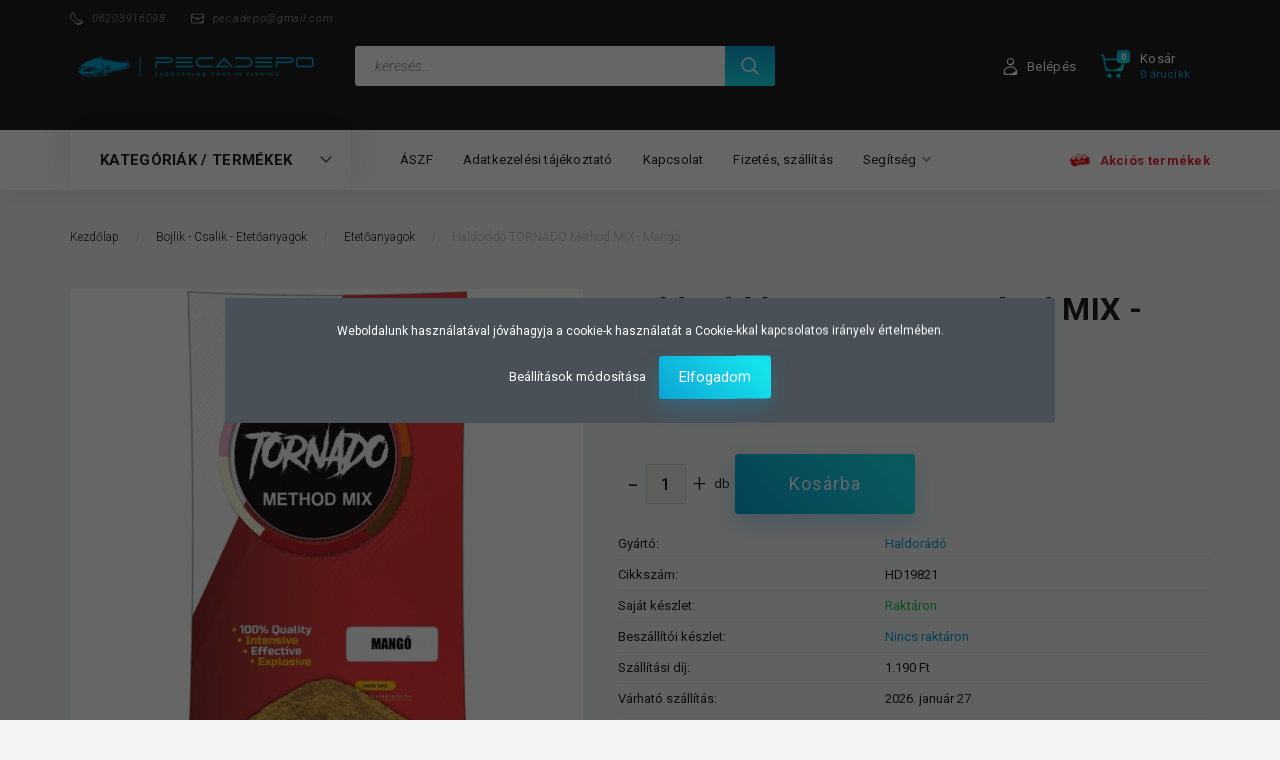

--- FILE ---
content_type: text/html; charset=UTF-8
request_url: https://pecadepo.hu/haldorado-tornado-method-mix-mango-8462
body_size: 37197
content:
<!DOCTYPE html>
<!--[if lt IE 7]>      <html class="no-js lt-ie10 lt-ie9 lt-ie8 lt-ie7" lang="hu" dir="ltr"> <![endif]-->
<!--[if IE 7]>         <html class="no-js lt-ie10 lt-ie9 lt-ie8" lang="hu" dir="ltr"> <![endif]-->
<!--[if IE 8]>         <html class="no-js lt-ie10 lt-ie9" lang="hu" dir="ltr"> <![endif]-->
<!--[if IE 9]>         <html class="no-js lt-ie10" lang="hu" dir="ltr"> <![endif]-->
<!--[if gt IE 10]><!--> <html class="no-js" lang="hu" dir="ltr"> <!--<![endif]-->
<head>
    <title>Haldorádó TORNADO Method MIX - Mangó - Haldorádó - PECADEPO.hu</title>
    <meta charset="utf-8">
    <meta name="description" content="Haldorádó TORNADO Method MIX - Mangó termékünk most 1.290 Ft-os áron elérhető. Vásároljon kényelmesen és biztonságosan webáruházunkból, akár percek alatt!">
    <meta name="robots" content="index, follow">
    <link rel="image_src" href="https://delphincenter.cdn.shoprenter.hu/custom/delphincenter/image/data/haldorado/etetoanyag2/hd19821-1.jpg.webp?lastmod=1720167988.1673524951">
    <meta property="og:title" content="Haldorádó TORNADO Method MIX - Mangó" />
    <meta property="og:type" content="product" />
    <meta property="og:url" content="https://pecadepo.hu/haldorado-tornado-method-mix-mango-8462" />
    <meta property="og:image" content="https://delphincenter.cdn.shoprenter.hu/custom/delphincenter/image/cache/w1719h900q100/haldorado/etetoanyag2/hd19821-1.jpg.webp?lastmod=1720167988.1673524951" />
    <meta property="og:description" content="A TORNADO Method MIX egy új, egyedi gyártástechnológiával készült etetőanyagcsalád, kifejezetten a pontyos method horgászatokhoz lett optimalizálva. Kiélezett helyzetekben, versenykörülmények között is megállja a helyét! A..." />
    <link href="https://delphincenter.cdn.shoprenter.hu/custom/delphincenter/image/data/logo/base_icon_transparent_background.png?lastmod=1677233665.1673524951" rel="icon" />
    <link href="https://delphincenter.cdn.shoprenter.hu/custom/delphincenter/image/data/logo/base_icon_transparent_background.png?lastmod=1677233665.1673524951" rel="apple-touch-icon" />
    <base href="https://pecadepo.hu:443" />

    <meta name="viewport" content="width=device-width, initial-scale=1">
            <link href="https://pecadepo.hu/haldorado-tornado-method-mix-mango-8462" rel="canonical">
    
        <link rel="preconnect" href="https://fonts.googleapis.com">
    <link rel="preconnect" href="https://fonts.gstatic.com" crossorigin>
    <link href="https://fonts.googleapis.com/css2?family=Roboto:ital,wght@0,100;0,300;0,400;0,500;0,700;0,900;1,100;1,300;1,400;1,500;1,700;1,900&display=swap" rel="stylesheet">
        
                    
            
            <link rel="stylesheet" href="https://delphincenter.cdn.shoprenter.hu/web/compiled/css/fancybox2.css?v=1769069094" media="screen">
            <link rel="stylesheet" href="https://delphincenter.cdn.shoprenter.hu/custom/delphincenter/catalog/view/theme/losangeles_global/style/1748521539.1564655270.1720169606.1720168873.css?v=null.1673524951" media="screen">
            <link rel="stylesheet" href="https://delphincenter.cdn.shoprenter.hu/custom/delphincenter/catalog/view/theme/losangeles_global/stylesheet/stylesheet.css?v=1720168873" media="screen">
        <script>
        window.nonProductQuality = 100;
    </script>
    <script src="//ajax.googleapis.com/ajax/libs/jquery/1.10.2/jquery.min.js"></script>
    <script>window.jQuery || document.write('<script src="https://delphincenter.cdn.shoprenter.hu/catalog/view/javascript/jquery/jquery-1.10.2.min.js?v=1484139539"><\/script>')</script>
            
    
            
    
    <!-- Header JavaScript codes -->
            <script src="https://delphincenter.cdn.shoprenter.hu/web/compiled/js/countdown.js?v=1769069092"></script>
                    <script src="https://delphincenter.cdn.shoprenter.hu/web/compiled/js/legacy_newsletter.js?v=1769069092"></script>
                    <script src="https://delphincenter.cdn.shoprenter.hu/web/compiled/js/base.js?v=1769069092"></script>
                    <script src="https://delphincenter.cdn.shoprenter.hu/web/compiled/js/fancybox2.js?v=1769069092"></script>
                    <script src="https://delphincenter.cdn.shoprenter.hu/web/compiled/js/productreview.js?v=1769069092"></script>
                    <script src="https://delphincenter.cdn.shoprenter.hu/web/compiled/js/before_starter2_head.js?v=1769069092"></script>
                    <script src="https://delphincenter.cdn.shoprenter.hu/web/compiled/js/before_starter2_productpage.js?v=1769069092"></script>
                    <script src="https://delphincenter.cdn.shoprenter.hu/web/compiled/js/nanobar.js?v=1769069092"></script>
                    <script src="https://delphincenter.cdn.shoprenter.hu/web/compiled/js/before_starter.js?v=1769069092"></script>
                    <!-- Header jQuery onLoad scripts -->
    <script>
        window.countdownFormat = '%D:%H:%M:%S';
        //<![CDATA[
        var BASEURL = 'https://pecadepo.hu';
Currency = {"symbol_left":"","symbol_right":" Ft","decimal_place":0,"decimal_point":",","thousand_point":".","currency":"HUF","value":1};
var ShopRenter = ShopRenter || {}; ShopRenter.product = {"id":8462,"sku":"HD19821","currency":"HUF","unitName":"db","price":1290,"name":"Haldor\u00e1d\u00f3 TORNADO Method MIX - Mang\u00f3","brand":"Haldor\u00e1d\u00f3","currentVariant":[],"parent":{"id":8462,"sku":"HD19821","unitName":"db","price":1290,"name":"Haldor\u00e1d\u00f3 TORNADO Method MIX - Mang\u00f3"}};

        $(document).ready(function(){
        // DOM ready
            
                $('.fancybox').fancybox({
                    maxWidth: 820,
                    maxHeight: 650,
                    afterLoad: function(){
                        wrapCSS = $(this.element).data('fancybox-wrapcss');
                        if(wrapCSS){
                            $('.fancybox-wrap').addClass(wrapCSS);
                        }
                    },
                    helpers: {
                        thumbs: {
                            width: 50,
                            height: 50
                        }
                    }
                });
                $('.fancybox-inline').fancybox({
                    maxWidth: 820,
                    maxHeight: 650,
                    type:'inline'
                });
                

        // /DOM ready
        });
        $(window).load(function(){
        // OnLoad
            new WishlistHandler('wishlist-add','');

        // /OnLoad
        });
        //]]>
    </script>
    
        <script src="https://delphincenter.cdn.shoprenter.hu/web/compiled/js/vue/manifest.bundle.js?v=1769069090"></script>
<script>
    var ShopRenter = ShopRenter || {};
    ShopRenter.onCartUpdate = function (callable) {
        document.addEventListener('cartChanged', callable)
    };
    ShopRenter.onItemAdd = function (callable) {
        document.addEventListener('AddToCart', callable)
    };
    ShopRenter.onItemDelete = function (callable) {
        document.addEventListener('deleteCart', callable)
    };
    ShopRenter.onSearchResultViewed = function (callable) {
        document.addEventListener('AuroraSearchResultViewed', callable)
    };
    ShopRenter.onSubscribedForNewsletter = function (callable) {
        document.addEventListener('AuroraSubscribedForNewsletter', callable)
    };
    ShopRenter.onCheckoutInitiated = function (callable) {
        document.addEventListener('AuroraCheckoutInitiated', callable)
    };
    ShopRenter.onCheckoutShippingInfoAdded = function (callable) {
        document.addEventListener('AuroraCheckoutShippingInfoAdded', callable)
    };
    ShopRenter.onCheckoutPaymentInfoAdded = function (callable) {
        document.addEventListener('AuroraCheckoutPaymentInfoAdded', callable)
    };
    ShopRenter.onCheckoutOrderConfirmed = function (callable) {
        document.addEventListener('AuroraCheckoutOrderConfirmed', callable)
    };
    ShopRenter.onCheckoutOrderPaid = function (callable) {
        document.addEventListener('AuroraOrderPaid', callable)
    };
    ShopRenter.onCheckoutOrderPaidUnsuccessful = function (callable) {
        document.addEventListener('AuroraOrderPaidUnsuccessful', callable)
    };
    ShopRenter.onProductPageViewed = function (callable) {
        document.addEventListener('AuroraProductPageViewed', callable)
    };
    ShopRenter.onMarketingConsentChanged = function (callable) {
        document.addEventListener('AuroraMarketingConsentChanged', callable)
    };
    ShopRenter.onCustomerRegistered = function (callable) {
        document.addEventListener('AuroraCustomerRegistered', callable)
    };
    ShopRenter.onCustomerLoggedIn = function (callable) {
        document.addEventListener('AuroraCustomerLoggedIn', callable)
    };
    ShopRenter.onCustomerUpdated = function (callable) {
        document.addEventListener('AuroraCustomerUpdated', callable)
    };
    ShopRenter.onCartPageViewed = function (callable) {
        document.addEventListener('AuroraCartPageViewed', callable)
    };
    ShopRenter.customer = {"userId":0,"userClientIP":"3.15.224.49","userGroupId":8,"customerGroupTaxMode":"gross","customerGroupPriceMode":"only_gross","email":"","phoneNumber":"","name":{"firstName":"","lastName":""}};
    ShopRenter.theme = {"name":"losangeles_global","family":"losangeles","parent":"bootstrap"};
    ShopRenter.shop = {"name":"delphincenter","locale":"hu","currency":{"code":"HUF","rate":1},"domain":"delphincenter.myshoprenter.hu"};
    ShopRenter.page = {"route":"product\/product","queryString":"haldorado-tornado-method-mix-mango-8462"};

    ShopRenter.formSubmit = function (form, callback) {
        callback();
    };

    let loadedAsyncScriptCount = 0;
    function asyncScriptLoaded(position) {
        loadedAsyncScriptCount++;
        if (position === 'body') {
            if (document.querySelectorAll('.async-script-tag').length === loadedAsyncScriptCount) {
                if (/complete|interactive|loaded/.test(document.readyState)) {
                    document.dispatchEvent(new CustomEvent('asyncScriptsLoaded', {}));
                } else {
                    document.addEventListener('DOMContentLoaded', () => {
                        document.dispatchEvent(new CustomEvent('asyncScriptsLoaded', {}));
                    });
                }
            }
        }
    }
</script>

            <script type="text/javascript" async class="async-script-tag" onload="asyncScriptLoaded('header')" src="https://onsite.optimonk.com/script.js?account=220254"></script>
    
                    <script type="text/javascript" src="https://delphincenter.cdn.shoprenter.hu/web/compiled/js/vue/customerEventDispatcher.bundle.js?v=1769069090"></script>




    
    
                
            
            <script>window.dataLayer=window.dataLayer||[];function gtag(){dataLayer.push(arguments)};var ShopRenter=ShopRenter||{};ShopRenter.config=ShopRenter.config||{};ShopRenter.config.googleConsentModeDefaultValue="denied";</script>                        <script type="text/javascript" src="https://delphincenter.cdn.shoprenter.hu/web/compiled/js/vue/googleConsentMode.bundle.js?v=1769069090"></script>

            
            
            
            <meta name="google-site-verification" content="NZB9V-W7ofGGOQWpF3VLgLHWUlZLwq8MGU3hqiObnVQ"/>

                <!--Global site tag(gtag.js)--><script async src="https://www.googletagmanager.com/gtag/js?id=AW-11157424884"></script><script>window.dataLayer=window.dataLayer||[];function gtag(){dataLayer.push(arguments);}
gtag('js',new Date());gtag('config','AW-11157424884');</script>    
    
</head>

<body id="body" class="bootstrap-body page-body flypage_body body-pathway-inside desktop-device-body body-pathway-inside losangeles_global-body" role="document">
            
    




            

<!-- cached --><div id="firstLogNanobar" class="Fixed aurora-nanobar aurora-nanobar-firstlogin">
    <div class="aurora-nanobar-container">
        <span id="nanoTextCookies" class="aurora-nanobar-text"
              style="font-size: 12px;">Weboldalunk használatával jóváhagyja a cookie-k használatát a Cookie-kkal kapcsolatos irányelv értelmében.
        </span>
        <div class="aurora-nanobar-buttons-wrapper nanobar-buttons">
            <a id ="aurora-nanobar-settings-button" href="">
                <span>Beállítások módosítása</span>
            </a>
            <a id="auroraNanobarCloseCookies" href="" class="button btn btn-primary aurora-nanobar-btn" data-button-save-text="Beállítások mentése">
                <span>Elfogadom</span>
            </a>
        </div>
        <div class="aurora-nanobar-cookies" style="display: none;">
            <div class="form-group">
                <label><input type="checkbox" name="required_cookies" id="required-cookies" disabled="disabled" checked="checked" /> Szükséges cookie-k</label>
                <div class="cookies-help-text">
                    Ezek a cookie-k segítenek abban, hogy a webáruház használható és működőképes legyen.
                </div>
            </div>
            <div class="form-group">
                <label>
                    <input type="checkbox" name="marketing_cookies" id="marketing-cookies"
                             checked />
                    Marketing cookie-k
                </label>
                <div class="cookies-help-text">
                    Ezeket a cookie-k segítenek abban, hogy az Ön érdeklődési körének megfelelő reklámokat és termékeket jelenítsük meg a webáruházban.
                </div>
            </div>
        </div>
    </div>
</div>

<script>

    (function ($) {
        $(document).ready(function () {
            new AuroraNanobar.FirstLogNanobarCheckbox(jQuery('#firstLogNanobar'), 'modal');
        });
    })(jQuery);

</script>
<!-- /cached -->
<!-- cached --><div id="freeShippingNanobar" class="Fixed aurora-nanobar aurora-nanobar-freeshipping">
    <div class="aurora-nanobar-container">
        <span id="auroraNanobarClose" class="aurora-nanobar-close-x"><i class="fa fa-times sr-icon-times"></i></span>
        <span id="nanoText" class="aurora-nanobar-text"></span>
    </div>
</div>

<script>$(document).ready(function(){document.nanobarInstance=new AuroraNanobar.FreeShippingNanobar($('#freeShippingNanobar'),'modal','0','','1');});</script><!-- /cached -->
    
                <!-- cached -->




        







    
    
<link media="screen and (max-width: 992px)" rel="stylesheet" href="https://delphincenter.cdn.shoprenter.hu/catalog/view/javascript/jquery/jquery-mmenu/dist/css/jquery.mmenu.all.css?v=1484139539">
<script src="https://cdnjs.cloudflare.com/ajax/libs/jQuery.mmenu/7.0.0/jquery.mmenu.all.js"></script>
<script src="https://cdnjs.cloudflare.com/ajax/libs/jQuery.mmenu/7.0.0/addons/counters/jquery.mmenu.counters.js"></script>

<link rel="stylesheet" href="https://cdnjs.cloudflare.com/ajax/libs/jQuery.mmenu/7.0.0/jquery.mmenu.css" />
<link rel="stylesheet" href="https://cdnjs.cloudflare.com/ajax/libs/jQuery.mmenu/7.0.0/addons/counters/jquery.mmenu.counters.css" />
<link rel="stylesheet" href="https://cdnjs.cloudflare.com/ajax/libs/jQuery.mmenu/7.0.0/extensions/effects/jquery.mmenu.effects.css" />
<link rel="stylesheet" href="https://cdnjs.cloudflare.com/ajax/libs/jQuery.mmenu/7.0.0/extensions/borderstyle/jquery.mmenu.borderstyle.css" />
<link rel="stylesheet" href="https://cdnjs.cloudflare.com/ajax/libs/jQuery.mmenu/7.0.0/extensions/positioning/jquery.mmenu.positioning.css" />

<script src="https://delphincenter.cdn.shoprenter.hu/catalog/view/javascript/jquery/product_count_in_cart.js?v=1530610005"></script>

<script>
    $(document).ready(function(){var $mmenu=$('#menu-nav').mmenu({navbar:{title:'Menü',add:'Menü'},extensions:["left","border-full","fx-panels-slide-100","fx-menu-slide","fx-listitems-slide"],counters:true});var $hamburgerIcon=$("#hamburger-icon");var menuAPI=$mmenu.data("mmenu");$hamburgerIcon.on("click",function(){menuAPI.open();});menuAPI.bind("open:finish",function(){setTimeout(function(){$hamburgerIcon.addClass("is-active");},100);});menuAPI.bind("close:finish",function(){setTimeout(function(){$hamburgerIcon.removeClass("is-active");},100);});function setLanguagesMobile(type){$('.'+type+'-change-mobile').click(function(e){e.preventDefault();$('#'+type+'_value_mobile').attr('value',$(this).data('value'));$('#mobile_'+type+'_form').submit();});}
setLanguagesMobile('language');setLanguagesMobile('currency');});</script>

<form action="index.php" method="post" enctype="multipart/form-data" id="mobile_currency_form">
    <input id="currency_value_mobile" type="hidden" value="" name="currency_id"/>
</form>

<form action="index.php" method="post" enctype="multipart/form-data" id="mobile_language_form">
    <input id="language_value_mobile" type="hidden" value="" name="language_code"/>
</form>


<div id="menu-nav">
    <ul>
                                        <li class="mm-title mm-group-title"><span><i class="sr-icon-tags"></i> Kategóriák</span></li>
    
    <li>
    <a href="https://pecadepo.hu/2026-ujdonsagai-810">            <div class="category-list-link-text">2026 Újdonságai</div>
        </a>
    </li><li>
    <a href="https://pecadepo.hu/ajandekutalvanyok-586">            <div class="category-list-link-text">Ajándékutalványok </div>
        </a>
    </li><li>
    <a href="https://pecadepo.hu/csalik-290">            <div class="category-list-link-text">Bojlik - Csalik - Etetőanyagok</div>
        </a>
            <ul><li>
    <a href="https://pecadepo.hu/csalik-290/adalekanyagok-297">            Adalékanyagok
        </a>
    </li><li>
    <a href="https://pecadepo.hu/csalik-290/aromak-locsolok-295">            Aromák - Locsolók
        </a>
    </li><li>
    <a href="https://pecadepo.hu/csalik-290/bojlik-300">            Bojlik
        </a>
    </li><li>
    <a href="https://pecadepo.hu/csalik-290/busazas-313">            Busázás
        </a>
    </li><li>
    <a href="https://pecadepo.hu/csalik-290/elo-csalik-769">            Élő csalik
        </a>
    </li><li>
    <a href="https://pecadepo.hu/csalik-290/etetoanyagok-294">            Etetőanyagok
        </a>
            <ul><li>
    <a href="https://pecadepo.hu/csalik-290/etetoanyagok-294/3-kg-os-etetoanyagok-336">            3 kg - os etetőanyagok
        </a>
    </li></ul>
    </li><li>
    <a href="https://pecadepo.hu/csalik-290/gumi-csalik-405">            Gumi csalik
        </a>
    </li><li>
    <a href="https://pecadepo.hu/csalik-290/magvak-296">            Magvak
        </a>
    </li><li>
    <a href="https://pecadepo.hu/csalik-290/method-302">            Method termékek
        </a>
    </li><li>
    <a href="https://pecadepo.hu/csalik-290/nagy-kiszerelesu-pelletek-362">            Nagy kiszerelésű pelletek
        </a>
    </li><li>
    <a href="https://pecadepo.hu/csalik-290/pasztak-310">            Paszták
        </a>
    </li><li>
    <a href="https://pecadepo.hu/csalik-290/pelletek-301">            Pelletek
        </a>
    </li><li>
    <a href="https://pecadepo.hu/csalik-290/pop-up-292">            Pop up csalik
        </a>
    </li><li>
    <a href="https://pecadepo.hu/csalik-290/pop-up-bojli-347">            Pop-up bojli
        </a>
    </li><li>
    <a href="https://pecadepo.hu/csalik-290/pufik-404">            Pufik
        </a>
    </li><li>
    <a href="https://pecadepo.hu/csalik-290/pva-mix-789">            PVA mix
        </a>
    </li><li>
    <a href="https://pecadepo.hu/csalik-290/sprayk-k-344">            Spray &amp; Jam &amp; Gél
        </a>
    </li><li>
    <a href="https://pecadepo.hu/csalik-290/tasakos-csalik-319">            Tasakos csalik
        </a>
    </li><li>
    <a href="https://pecadepo.hu/csalik-290/tok-horgaszat-378">            Tok horgászat
        </a>
    </li><li>
    <a href="https://pecadepo.hu/csalik-290/uveges-csalik-304">            Üveges csalik
        </a>
    </li><li>
    <a href="https://pecadepo.hu/csalik-290/wafter-291">            Wafters csalik
        </a>
    </li></ul>
    </li><li>
    <a href="https://pecadepo.hu/bot-and-orso-szettek-330">            <div class="category-list-link-text">Bot &amp; Orsó szettek</div>
        </a>
    </li><li>
    <a href="https://pecadepo.hu/botok-es-orsok-157">            <div class="category-list-link-text">Botok</div>
        </a>
            <ul><li>
    <a href="https://pecadepo.hu/botok-es-orsok-157/feeder-botok-175">            Feeder botok
        </a>
    </li><li>
    <a href="https://pecadepo.hu/botok-es-orsok-157/harcsazo-botok-176">            Harcsázó botok
        </a>
    </li><li>
    <a href="https://pecadepo.hu/botok-es-orsok-157/legyezobotok-177">            Legyezőbotok
        </a>
    </li><li>
    <a href="https://pecadepo.hu/botok-es-orsok-157/match-botok-272">            Match botok
        </a>
    </li><li>
    <a href="https://pecadepo.hu/botok-es-orsok-157/pergeto-botok-174">            Pergető botok
        </a>
    </li><li>
    <a href="https://pecadepo.hu/botok-es-orsok-157/pontyozo-botok-171">            Pontyozó botok
        </a>
    </li><li>
    <a href="https://pecadepo.hu/botok-es-orsok-157/spicc-botok-588">            Spicc botok
        </a>
    </li><li>
    <a href="https://pecadepo.hu/botok-es-orsok-157/spod-botok-173">            Spod botok
        </a>
    </li><li>
    <a href="https://pecadepo.hu/botok-es-orsok-157/teleszkopos-botok-172">            Teleszkópos botok
        </a>
    </li></ul>
    </li><li>
    <a href="https://pecadepo.hu/bottarto-alvanyok-es-kiegeszitok-160">            <div class="category-list-link-text">Bottartó álványok és kiegészítők</div>
        </a>
            <ul><li>
    <a href="https://pecadepo.hu/bottarto-alvanyok-es-kiegeszitok-160/allvanyok-355">            Állványok
        </a>
    </li><li>
    <a href="https://pecadepo.hu/bottarto-alvanyok-es-kiegeszitok-160/buzz-bar-357">            Buzz bar
        </a>
    </li><li>
    <a href="https://pecadepo.hu/bottarto-alvanyok-es-kiegeszitok-160/leszurok-350">            Leszúrók 
        </a>
    </li><li>
    <a href="https://pecadepo.hu/bottarto-alvanyok-es-kiegeszitok-160/rodpodok-287">            Rodpodok
        </a>
    </li><li>
    <a href="https://pecadepo.hu/bottarto-alvanyok-es-kiegeszitok-160/buzz-bar-es-tartok-353">            Tartók &amp; Feeder karok
        </a>
    </li></ul>
    </li><li>
    <a href="https://pecadepo.hu/csonakfelszereles-790">            <div class="category-list-link-text">Csónakfelszerelés</div>
        </a>
            <ul><li>
    <a href="https://pecadepo.hu/csonakfelszereles-790/akkumulatorok-793">            Akkumulátorok 
        </a>
    </li><li>
    <a href="https://pecadepo.hu/csonakfelszereles-790/csonakmotor-795">            Csónakmotor
        </a>
    </li></ul>
    </li><li>
    <a href="https://pecadepo.hu/diszhaltap-722">            <div class="category-list-link-text">Díszhaltáp</div>
        </a>
    </li><li>
    <a href="https://pecadepo.hu/egyeb-169">            <div class="category-list-link-text">Egyéb</div>
        </a>
    </li><li>
    <a href="https://pecadepo.hu/feeder-szerelekek-163">            <div class="category-list-link-text">Feeder szerelékek</div>
        </a>
            <ul><li>
    <a href="https://pecadepo.hu/feeder-szerelekek-163/fuzotu-furo-217">            Fűzőtű , fúró
        </a>
    </li><li>
    <a href="https://pecadepo.hu/feeder-szerelekek-163/horog-212">            Horog
        </a>
    </li><li>
    <a href="https://pecadepo.hu/feeder-szerelekek-163/hurokkotok-es-horogszabaditok-216">            Hurokkötők és horogszabadítók
        </a>
    </li><li>
    <a href="https://pecadepo.hu/feeder-szerelekek-163/kapasjelzok-219">            Kapásjelzők
        </a>
    </li><li>
    <a href="https://pecadepo.hu/feeder-szerelekek-163/kesz-vegszerelekek-215">            Kész végszerelékek
        </a>
    </li><li>
    <a href="https://pecadepo.hu/feeder-szerelekek-163/tartok-218">            Tartók
        </a>
    </li><li>
    <a href="https://pecadepo.hu/feeder-szerelekek-163/vegszerelek-es-kiegeszitok-214">            Végszerelék és kiegészítők
        </a>
    </li></ul>
    </li><li>
    <a href="https://pecadepo.hu/gumicsonak-662">            <div class="category-list-link-text">Gumicsónak</div>
        </a>
    </li><li>
    <a href="https://pecadepo.hu/halradar-438">            <div class="category-list-link-text">Halradar</div>
        </a>
            <ul><li>
    <a href="https://pecadepo.hu/halradar-438/livescope-jelado-808">            Livescope / Jeladó
        </a>
    </li></ul>
    </li><li>
    <a href="https://pecadepo.hu/harcsa-horgaszat-315">            <div class="category-list-link-text">Harcsa horgászat</div>
        </a>
    </li><li>
    <a href="https://pecadepo.hu/horgasz-kellekek-166">            <div class="category-list-link-text">Horgász kellékek</div>
        </a>
            <ul><li>
    <a href="https://pecadepo.hu/horgasz-kellekek-166/bojak-and-markerek-234">            Bóják &amp; Markerek 
        </a>
    </li><li>
    <a href="https://pecadepo.hu/horgasz-kellekek-166/dobozok-and-boxox-238">            Dobozok &amp; Boxox
        </a>
    </li><li>
    <a href="https://pecadepo.hu/horgasz-kellekek-166/csuzlik-and-dobocsovek-235">            Etetés &amp; Csúzlik &amp; Dobócsövek
        </a>
    </li><li>
    <a href="https://pecadepo.hu/horgasz-kellekek-166/fejlampak-and-lampak-237">            Fejlámpák &amp; Lámpák
        </a>
    </li><li>
    <a href="https://pecadepo.hu/horgasz-kellekek-166/fogok-and-zsinorvagok-231">            Fogók &amp; zsinórvágók
        </a>
    </li><li>
    <a href="https://pecadepo.hu/horgasz-kellekek-166/horogelezok-441">            Horogélezők
        </a>
    </li><li>
    <a href="https://pecadepo.hu/horgasz-kellekek-166/horogszabaditok-233">            Horogszabadítók
        </a>
    </li><li>
    <a href="https://pecadepo.hu/horgasz-kellekek-166/karorak-293">            Karórák
        </a>
    </li><li>
    <a href="https://pecadepo.hu/horgasz-kellekek-166/merleg-and-centimeter-236">            Mérleg &amp; Centiméter
        </a>
    </li><li>
    <a href="https://pecadepo.hu/horgasz-kellekek-166/vilagito-patronok-289">            Világító patronok
        </a>
    </li><li>
    <a href="https://pecadepo.hu/horgasz-kellekek-166/vodrok-239">            Vödrök
        </a>
    </li></ul>
    </li><li>
    <a href="https://pecadepo.hu/kapasjelzok-158">            <div class="category-list-link-text">Kapásjelzők</div>
        </a>
            <ul><li>
    <a href="https://pecadepo.hu/kapasjelzok-158/elektromos-kapasjelzo-szettek-179">            Elektromos kapásjelző szettek 
        </a>
    </li><li>
    <a href="https://pecadepo.hu/kapasjelzok-158/kiegeszitok-180">            Swingerek &amp; Kiegészítők
        </a>
            <ul><li>
    <a href="https://pecadepo.hu/kapasjelzok-158/kiegeszitok-180/delphin-carpy-kapasjelzo-623">            Delphin CARPY Kapásjelző
        </a>
    </li><li>
    <a href="https://pecadepo.hu/kapasjelzok-158/kiegeszitok-180/delphin-cubix-light-kapasjelzo-613">            Delphin CUBIX Light kapásjelző
        </a>
    </li><li>
    <a href="https://pecadepo.hu/kapasjelzok-158/kiegeszitok-180/delphin-lightblock-led-kapasjelzo-617">            Delphin LightBLOCK LED Kapásjelző
        </a>
    </li><li>
    <a href="https://pecadepo.hu/kapasjelzok-158/kiegeszitok-180/delphin-tryo-kapasjelzo-620">            Delphin TRYO Kapásjelző
        </a>
    </li><li>
    <a href="https://pecadepo.hu/kapasjelzok-158/kiegeszitok-180/kapasjelzo-delphin-skiper-628">            Kapásjelző Delphin SKIPER
        </a>
    </li><li>
    <a href="https://pecadepo.hu/kapasjelzok-158/kiegeszitok-180/lancos-kapasjelzo-csw-ii-625">            Láncos kapásjelző CSW II
        </a>
    </li><li>
    <a href="https://pecadepo.hu/kapasjelzok-158/kiegeszitok-180/lancos-kapasjelzo-delphin-chainblock-614">            Láncos kapásjelző Delphin ChainBLOCK
        </a>
    </li><li>
    <a href="https://pecadepo.hu/kapasjelzok-158/kiegeszitok-180/lancos-kapasjelzo-delphin-rota-chain-619">            Láncos kapásjelző Delphin ROTA Chain
        </a>
    </li></ul>
    </li></ul>
    </li><li>
    <a href="https://pecadepo.hu/pergeto-bot-akcio-772">            <div class="category-list-link-text">Karácsonyi ajánlatok </div>
        </a>
    </li><li>
    <a href="https://pecadepo.hu/kesek-and-horogelezok-232">            <div class="category-list-link-text">Kések &amp; Bicskák &amp; Tőrök </div>
        </a>
            <ul><li>
    <a href="https://pecadepo.hu/kesek-and-horogelezok-232/elezok-587">            Élezők
        </a>
    </li></ul>
    </li><li>
    <a href="https://pecadepo.hu/keszletkisopres-800">            <div class="category-list-link-text">KÉSZLETKISÖPRÉS</div>
        </a>
    </li><li>
    <a href="https://pecadepo.hu/meritohalok-159">            <div class="category-list-link-text">Merítőhálók</div>
        </a>
            <ul><li>
    <a href="https://pecadepo.hu/meritohalok-159/csalihalfogo-184">            Csalihalfogó
        </a>
    </li><li>
    <a href="https://pecadepo.hu/meritohalok-159/meritofej-es-meritonyel-271">            Feeder és Match merítőfej
        </a>
    </li><li>
    <a href="https://pecadepo.hu/meritohalok-159/haltarto-185">            Haltartó
        </a>
    </li><li>
    <a href="https://pecadepo.hu/meritohalok-159/meritonyel-288">            Merítőnyél
        </a>
    </li><li>
    <a href="https://pecadepo.hu/meritohalok-159/pergeto-meritok-182">            Pergető merítők
        </a>
    </li><li>
    <a href="https://pecadepo.hu/meritohalok-159/pontyozo-meritok-181">            Pontyozó merítők
        </a>
    </li></ul>
    </li><li>
    <a href="https://pecadepo.hu/olmok-and-etetokosarak-228">            <div class="category-list-link-text">Ólmok &amp; Etetőkosarak</div>
        </a>
            <ul><li>
    <a href="https://pecadepo.hu/olmok-and-etetokosarak-228/bojlis-olmok-364">            Bojlis ólmok
        </a>
    </li><li>
    <a href="https://pecadepo.hu/olmok-and-etetokosarak-228/etetokosarak-210">            Etetőkosarak
        </a>
            <ul><li>
    <a href="https://pecadepo.hu/olmok-and-etetokosarak-228/etetokosarak-210/delphin-feeder-klasik-etetokosar-604">            Delphin Feeder KLASIK etetőkosár
        </a>
    </li><li>
    <a href="https://pecadepo.hu/olmok-and-etetokosarak-228/etetokosarak-210/delphin-magma-penta-593">            Delphin Magma PENTA
        </a>
    </li><li>
    <a href="https://pecadepo.hu/olmok-and-etetokosarak-228/etetokosarak-210/delphin-magma-round-etetokosar-605">            Delphin Magma ROUND etetőkosár
        </a>
    </li><li>
    <a href="https://pecadepo.hu/olmok-and-etetokosarak-228/etetokosarak-210/delphin-magma-square-etetokosar-601">            Delphin Magma SQUARE etetőkosár
        </a>
    </li><li>
    <a href="https://pecadepo.hu/olmok-and-etetokosarak-228/etetokosarak-210/delphin-method-quix-method-feeder-kosar-596">            Delphin Method QUIX Method Feeder kosár
        </a>
    </li><li>
    <a href="https://pecadepo.hu/olmok-and-etetokosarak-228/etetokosarak-210/delphin-trecta-etetokosar-598">            Delphin TRECTA etetőkosár
        </a>
    </li><li>
    <a href="https://pecadepo.hu/olmok-and-etetokosarak-228/etetokosarak-210/fil-flat-method-feeder-inline-610">            FIL Flat Method Feeder Inline
        </a>
    </li><li>
    <a href="https://pecadepo.hu/olmok-and-etetokosarak-228/etetokosarak-210/folyovizi-etetokosarak-403">            Folyóvízi etetőkosarak
        </a>
    </li><li>
    <a href="https://pecadepo.hu/olmok-and-etetokosarak-228/etetokosarak-210/haldorado-dart-3-bordas-pellet-feeder-669">            Haldorádó Dart 3 bordás Pellet Feeder
        </a>
    </li><li>
    <a href="https://pecadepo.hu/olmok-and-etetokosarak-228/etetokosarak-210/haldorado-dart-pro-l-xl-670">            Haldorádó Dart Pro L - XL
        </a>
    </li><li>
    <a href="https://pecadepo.hu/olmok-and-etetokosarak-228/etetokosarak-210/kerek-merev-huzalos-etetokosar-2db-607">            Kerek merev huzalos etetőkosár / 2db
        </a>
    </li><li>
    <a href="https://pecadepo.hu/olmok-and-etetokosarak-228/etetokosarak-210/method-feeder-filex-in-line-611">            METHOD FEEDER FILEX IN LINE
        </a>
    </li><li>
    <a href="https://pecadepo.hu/olmok-and-etetokosarak-228/etetokosarak-210/top-mix-arrow-pro-668">            TOP MIX Arrow Pro
        </a>
    </li></ul>
    </li><li>
    <a href="https://pecadepo.hu/olmok-and-etetokosarak-228/olomkeszlet-284">            Ólomkészlet
        </a>
    </li></ul>
    </li><li>
    <a href="https://pecadepo.hu/orsok-277">            <div class="category-list-link-text">Orsók</div>
        </a>
            <ul><li>
    <a href="https://pecadepo.hu/orsok-277/baitcast-orsok-282">            Baitcast orsók
        </a>
    </li><li>
    <a href="https://pecadepo.hu/orsok-277/elsofekes-orsok-279">            Elsőfékes orsók
        </a>
    </li><li>
    <a href="https://pecadepo.hu/orsok-277/harcsazo-orsok-280">            Harcsázó orsók
        </a>
    </li><li>
    <a href="https://pecadepo.hu/orsok-277/nyeletofekes-orsok-278">            Nyeletőfékes orsók
        </a>
    </li><li>
    <a href="https://pecadepo.hu/orsok-277/pergeto-orsok-283">            Pergető orsók
        </a>
    </li></ul>
    </li><li>
    <a href="https://pecadepo.hu/pergeto-akciok-757">            <div class="category-list-link-text">Pergető akciók </div>
        </a>
    </li><li>
    <a href="https://pecadepo.hu/pontybolcsok-and-merlegelok-253">            <div class="category-list-link-text">Pontybölcsők &amp; Mérlegelők</div>
        </a>
    </li><li>
    <a href="https://pecadepo.hu/ragadozo-szerelekek-es-kellekek-164">            <div class="category-list-link-text">Ragadozó szerelékek és kellékek</div>
        </a>
            <ul><li>
    <a href="https://pecadepo.hu/ragadozo-szerelekek-es-kellekek-164/csalik-220">            Csalik
        </a>
            <ul><li>
    <a href="https://pecadepo.hu/ragadozo-szerelekek-es-kellekek-164/csalik-220/gumihalak-221">            Gumihalak
        </a>
            <ul><li>
    <a href="https://pecadepo.hu/ragadozo-szerelekek-es-kellekek-164/csalik-220/gumihalak-221/delphin-688">            Delphin 
        </a>
            <ul><li>
    <a href="https://pecadepo.hu/ragadozo-szerelekek-es-kellekek-164/csalik-220/gumihalak-221/delphin-688/bomb-gumihal-d-shot-673">            BOMB! Gumihal D-SHOT
        </a>
    </li><li>
    <a href="https://pecadepo.hu/ragadozo-szerelekek-es-kellekek-164/csalik-220/gumihalak-221/delphin-688/bomb-gumihal-fatty-691">            BOMB! Gumihal Fatty 10 - 12 cm
        </a>
    </li><li>
    <a href="https://pecadepo.hu/ragadozo-szerelekek-es-kellekek-164/csalik-220/gumihalak-221/delphin-688/bomb-gumihal-hypno-693">            BOMB! Gumihal HYPNO
        </a>
    </li><li>
    <a href="https://pecadepo.hu/ragadozo-szerelekek-es-kellekek-164/csalik-220/gumihalak-221/delphin-688/bomb-gumihal-nympha-692">            BOMB! Gumihal Nympha
        </a>
    </li><li>
    <a href="https://pecadepo.hu/ragadozo-szerelekek-es-kellekek-164/csalik-220/gumihalak-221/delphin-688/bomb-gumihal-rippa-674">            BOMB! Gumihal Rippa
        </a>
    </li><li>
    <a href="https://pecadepo.hu/ragadozo-szerelekek-es-kellekek-164/csalik-220/gumihalak-221/delphin-688/gumihal-delphin-karma-uvs-10cm-418">            Gumihal Delphin KARMA UVs | 8 - 10cm
        </a>
    </li><li>
    <a href="https://pecadepo.hu/ragadozo-szerelekek-es-kellekek-164/csalik-220/gumihalak-221/delphin-688/gumihal-delphin-twista-uvs-10cm-420">            Gumihal Delphin TWISTA UVs | 8 - 10cm
        </a>
    </li><li>
    <a href="https://pecadepo.hu/ragadozo-szerelekek-es-kellekek-164/csalik-220/gumihalak-221/delphin-688/gumihal-delphin-zandera-uvs-10cm-416">            Gumihal Delphin ZANDERA UVs | 10 - 12 - 15 cm
        </a>
    </li></ul>
    </li><li>
    <a href="https://pecadepo.hu/ragadozo-szerelekek-es-kellekek-164/csalik-220/gumihalak-221/fishup-695">            FISHUP
        </a>
            <ul><li>
    <a href="https://pecadepo.hu/ragadozo-szerelekek-es-kellekek-164/csalik-220/gumihalak-221/fishup-695/fancy-grub-700">            Fancy Grub
        </a>
    </li><li>
    <a href="https://pecadepo.hu/ragadozo-szerelekek-es-kellekek-164/csalik-220/gumihalak-221/fishup-695/tanta-698">            TANTA
        </a>
    </li><li>
    <a href="https://pecadepo.hu/ragadozo-szerelekek-es-kellekek-164/csalik-220/gumihalak-221/fishup-695/u-shad-702">            U-Shad
        </a>
    </li><li>
    <a href="https://pecadepo.hu/ragadozo-szerelekek-es-kellekek-164/csalik-220/gumihalak-221/fishup-695/vipo-704">            VIPO
        </a>
    </li><li>
    <a href="https://pecadepo.hu/ragadozo-szerelekek-es-kellekek-164/csalik-220/gumihalak-221/fishup-695/wizzle-shad-705">            Wizzle Shad
        </a>
    </li></ul>
    </li><li>
    <a href="https://pecadepo.hu/ragadozo-szerelekek-es-kellekek-164/csalik-220/gumihalak-221/keitech-707">            KEITECH
        </a>
            <ul><li>
    <a href="https://pecadepo.hu/ragadozo-szerelekek-es-kellekek-164/csalik-220/gumihalak-221/keitech-707/easy-shiner-708">            Easy Shiner 
        </a>
    </li><li>
    <a href="https://pecadepo.hu/ragadozo-szerelekek-es-kellekek-164/csalik-220/gumihalak-221/keitech-707/swing-impact-710">            Swing Impact
        </a>
    </li></ul>
    </li><li>
    <a href="https://pecadepo.hu/ragadozo-szerelekek-es-kellekek-164/csalik-220/gumihalak-221/manns-753">            Mann's
        </a>
            <ul><li>
    <a href="https://pecadepo.hu/ragadozo-szerelekek-es-kellekek-164/csalik-220/gumihalak-221/manns-753/shad-gumihalak-754">            Shad Gumihalak
        </a>
    </li><li>
    <a href="https://pecadepo.hu/ragadozo-szerelekek-es-kellekek-164/csalik-220/gumihalak-221/manns-753/twister-756">            Twister
        </a>
    </li></ul>
    </li></ul>
    </li><li>
    <a href="https://pecadepo.hu/ragadozo-szerelekek-es-kellekek-164/csalik-220/tamolygok-222">            Támolygók
        </a>
    </li><li>
    <a href="https://pecadepo.hu/ragadozo-szerelekek-es-kellekek-164/csalik-220/vertikalis-csalik-366">            Vertikális csalik
        </a>
    </li><li>
    <a href="https://pecadepo.hu/ragadozo-szerelekek-es-kellekek-164/csalik-220/wobbler-339">            Wobbler
        </a>
    </li></ul>
    </li><li>
    <a href="https://pecadepo.hu/ragadozo-szerelekek-es-kellekek-164/halkiemelok-725">            Halkiemelők
        </a>
    </li><li>
    <a href="https://pecadepo.hu/ragadozo-szerelekek-es-kellekek-164/haltarto-bilincs-723">            Haltartó bilincs
        </a>
    </li><li>
    <a href="https://pecadepo.hu/ragadozo-szerelekek-es-kellekek-164/harcsazo-horgok-286">            Harcsázó horgok
        </a>
    </li><li>
    <a href="https://pecadepo.hu/ragadozo-szerelekek-es-kellekek-164/horgok-285">            Horgok
        </a>
    </li><li>
    <a href="https://pecadepo.hu/ragadozo-szerelekek-es-kellekek-164/jigfejek-and-horog-223">            Jigfejek
        </a>
            <ul><li>
    <a href="https://pecadepo.hu/ragadozo-szerelekek-es-kellekek-164/jigfejek-and-horog-223/eros-harcsazo-jig-fejek-743">            Erős harcsázó jig fejek 
        </a>
    </li></ul>
    </li><li>
    <a href="https://pecadepo.hu/ragadozo-szerelekek-es-kellekek-164/olmok-226">            Ólmok
        </a>
            <ul><li>
    <a href="https://pecadepo.hu/ragadozo-szerelekek-es-kellekek-164/olmok-226/cseburaska-729">            Cseburaska
        </a>
    </li><li>
    <a href="https://pecadepo.hu/ragadozo-szerelekek-es-kellekek-164/olmok-226/dropshot-730">            Dropshot
        </a>
    </li><li>
    <a href="https://pecadepo.hu/ragadozo-szerelekek-es-kellekek-164/olmok-226/harcsazo-olom-727">            Harcsázó ólom
        </a>
    </li><li>
    <a href="https://pecadepo.hu/ragadozo-szerelekek-es-kellekek-164/olmok-226/kuttyogato-olmok-732">            Kuttyogató ólmok 
        </a>
    </li><li>
    <a href="https://pecadepo.hu/ragadozo-szerelekek-es-kellekek-164/olmok-226/martogato-olmok-735">            Mártogató ólmok
        </a>
    </li><li>
    <a href="https://pecadepo.hu/ragadozo-szerelekek-es-kellekek-164/olmok-226/tirolifak-736">            Tirolifák
        </a>
    </li></ul>
    </li><li>
    <a href="https://pecadepo.hu/ragadozo-szerelekek-es-kellekek-164/pergeto-ajanlatok-402">            Pergető ajánlatok
        </a>
    </li><li>
    <a href="https://pecadepo.hu/ragadozo-szerelekek-es-kellekek-164/twisto-270">            TWISTO 
        </a>
    </li><li>
    <a href="https://pecadepo.hu/ragadozo-szerelekek-es-kellekek-164/vegszerelek-es-kiegeszitok-225">            Végszerelék és kiegészítők
        </a>
            <ul><li>
    <a href="https://pecadepo.hu/ragadozo-szerelekek-es-kellekek-164/vegszerelek-es-kiegeszitok-225/elokek-224">            Előkék
        </a>
    </li><li>
    <a href="https://pecadepo.hu/ragadozo-szerelekek-es-kellekek-164/vegszerelek-es-kiegeszitok-225/forgok-678">            Forgók
        </a>
    </li><li>
    <a href="https://pecadepo.hu/ragadozo-szerelekek-es-kellekek-164/vegszerelek-es-kiegeszitok-225/gyuruk-681">            Gyűrűk
        </a>
    </li><li>
    <a href="https://pecadepo.hu/ragadozo-szerelekek-es-kellekek-164/vegszerelek-es-kiegeszitok-225/kapcsok-687">            Kapcsok
        </a>
    </li><li>
    <a href="https://pecadepo.hu/ragadozo-szerelekek-es-kellekek-164/vegszerelek-es-kiegeszitok-225/kotesvedok-683">            Kötésvédők
        </a>
    </li></ul>
    </li></ul>
    </li><li>
    <a href="https://pecadepo.hu/ruhazat-cipok-szemuvegek-167">            <div class="category-list-link-text">Ruházat, cipők, szemüvegek</div>
        </a>
            <ul><li>
    <a href="https://pecadepo.hu/ruhazat-cipok-szemuvegek-167/also-ruhazat-259">            Alsó ruházat
        </a>
            <ul><li>
    <a href="https://pecadepo.hu/ruhazat-cipok-szemuvegek-167/also-ruhazat-259/adventer-and-fishing-warm-prostrech-pants-steel-and-black-melegiito-nadrag-768">            ADVENTER &amp; FISHING WARM PROSTRECH PANTS STEEL &amp; BLACK MELEGÍITŐ NADRÁG
        </a>
    </li><li>
    <a href="https://pecadepo.hu/ruhazat-cipok-szemuvegek-167/also-ruhazat-259/delphin-catch-me-carp-nx-melegitonadrag-775">            Delphin Catch me CARP NX melegítőnadrág
        </a>
    </li><li>
    <a href="https://pecadepo.hu/ruhazat-cipok-szemuvegek-167/also-ruhazat-259/delphin-logos-melegitonadrag-777">            Delphin LOGOS melegítőnadrág
        </a>
    </li><li>
    <a href="https://pecadepo.hu/ruhazat-cipok-szemuvegek-167/also-ruhazat-259/delphin-queen-4love-melegitonadrag-763">            Delphin QUEEN 4Love melegítőnadrág
        </a>
    </li><li>
    <a href="https://pecadepo.hu/ruhazat-cipok-szemuvegek-167/also-ruhazat-259/sonik-melegito-nadrag-765">            SONIK Melegítő nadrág 
        </a>
    </li></ul>
    </li><li>
    <a href="https://pecadepo.hu/ruhazat-cipok-szemuvegek-167/baseball-sapkak-667">            Baseball sapkák
        </a>
    </li><li>
    <a href="https://pecadepo.hu/ruhazat-cipok-szemuvegek-167/cipok-and-csizmak-263">            Cipők &amp; Csizmák &amp; Papucsok
        </a>
    </li><li>
    <a href="https://pecadepo.hu/ruhazat-cipok-szemuvegek-167/comb-and-melles-csizmak-262">            Comb &amp; Melles csizmák
        </a>
    </li><li>
    <a href="https://pecadepo.hu/ruhazat-cipok-szemuvegek-167/esoruhazat-760">            Esőruházat
        </a>
    </li><li>
    <a href="https://pecadepo.hu/ruhazat-cipok-szemuvegek-167/felsoruhazat-257">            Felsőruházat
        </a>
    </li><li>
    <a href="https://pecadepo.hu/ruhazat-cipok-szemuvegek-167/napszemuvegek-267">            Napszemüvegek
        </a>
    </li><li>
    <a href="https://pecadepo.hu/ruhazat-cipok-szemuvegek-167/polok-and-trikok-260">            Pólók &amp; Trikók
        </a>
    </li><li>
    <a href="https://pecadepo.hu/ruhazat-cipok-szemuvegek-167/puloverek-258">            Pulóverek
        </a>
    </li><li>
    <a href="https://pecadepo.hu/ruhazat-cipok-szemuvegek-167/teli-ruhazat-382">            Téli ruházat
        </a>
            <ul><li>
    <a href="https://pecadepo.hu/ruhazat-cipok-szemuvegek-167/teli-ruhazat-382/futheto-alaoltozet-427">            Fűthető ruházat
        </a>
            <ul><li>
    <a href="https://pecadepo.hu/ruhazat-cipok-szemuvegek-167/teli-ruhazat-382/futheto-alaoltozet-427/futheto-alaoltozet-431">            Fűthető aláöltözet
        </a>
    </li><li>
    <a href="https://pecadepo.hu/ruhazat-cipok-szemuvegek-167/teli-ruhazat-382/futheto-alaoltozet-427/futheto-kesztyu-436">            Fűthető kesztyű
        </a>
    </li><li>
    <a href="https://pecadepo.hu/ruhazat-cipok-szemuvegek-167/teli-ruhazat-382/futheto-alaoltozet-427/futheto-melleny-429">            Fűthető mellény
        </a>
    </li><li>
    <a href="https://pecadepo.hu/ruhazat-cipok-szemuvegek-167/teli-ruhazat-382/futheto-alaoltozet-427/talpmelegito-zokni-434">            Talpmelegítő - Zokni
        </a>
    </li></ul>
    </li><li>
    <a href="https://pecadepo.hu/ruhazat-cipok-szemuvegek-167/teli-ruhazat-382/kabatok-and-dzsekik-394">            Kabátok &amp; Dzsekik
        </a>
    </li><li>
    <a href="https://pecadepo.hu/ruhazat-cipok-szemuvegek-167/teli-ruhazat-382/kesztyuk-265">            Kesztyűk
        </a>
    </li><li>
    <a href="https://pecadepo.hu/ruhazat-cipok-szemuvegek-167/teli-ruhazat-382/sapkak-and-maszkok-and-salak-264">            Sapkák &amp; Maszkok &amp; Sálak
        </a>
    </li><li>
    <a href="https://pecadepo.hu/ruhazat-cipok-szemuvegek-167/teli-ruhazat-382/szettek-714">            Szettek 
        </a>
            <ul><li>
    <a href="https://pecadepo.hu/ruhazat-cipok-szemuvegek-167/teli-ruhazat-382/szettek-714/delphin-cruisair-spring-5t-716">            Delphin CruisAIR SPRING 5T
        </a>
    </li><li>
    <a href="https://pecadepo.hu/ruhazat-cipok-szemuvegek-167/teli-ruhazat-382/szettek-714/delphin-wintrek-717">            Delphin WinTREK
        </a>
    </li></ul>
    </li><li>
    <a href="https://pecadepo.hu/ruhazat-cipok-szemuvegek-167/teli-ruhazat-382/thermo-ruhazat-261">            Thermo ruházat
        </a>
            <ul><li>
    <a href="https://pecadepo.hu/ruhazat-cipok-szemuvegek-167/teli-ruhazat-382/thermo-ruhazat-261/ferfi-386">            Férfi
        </a>
            <ul><li>
    <a href="https://pecadepo.hu/ruhazat-cipok-szemuvegek-167/teli-ruhazat-382/thermo-ruhazat-261/ferfi-386/delphin-energyx-387">            Delphin EnergyX
        </a>
    </li><li>
    <a href="https://pecadepo.hu/ruhazat-cipok-szemuvegek-167/teli-ruhazat-382/thermo-ruhazat-261/ferfi-386/delphin-tundra-manor-397">            Delphin TUNDRA Manor
        </a>
    </li><li>
    <a href="https://pecadepo.hu/ruhazat-cipok-szemuvegek-167/teli-ruhazat-382/thermo-ruhazat-261/ferfi-386/termo-szett-felso-also-ixtera-ultrax-803">            Termo szett felső + alsó Ixtera UltraX
        </a>
    </li></ul>
    </li><li>
    <a href="https://pecadepo.hu/ruhazat-cipok-szemuvegek-167/teli-ruhazat-382/thermo-ruhazat-261/gyermek-746">            Gyermek
        </a>
            <ul><li>
    <a href="https://pecadepo.hu/ruhazat-cipok-szemuvegek-167/teli-ruhazat-382/thermo-ruhazat-261/gyermek-746/gyermek-termo-szett-felso-also-delphin-yupie-747">            Gyermek termo szett felső + alsó Delphin YUPIE
        </a>
    </li></ul>
    </li><li>
    <a href="https://pecadepo.hu/ruhazat-cipok-szemuvegek-167/teli-ruhazat-382/thermo-ruhazat-261/noi-384">            Női
        </a>
            <ul><li>
    <a href="https://pecadepo.hu/ruhazat-cipok-szemuvegek-167/teli-ruhazat-382/thermo-ruhazat-261/noi-384/termo-szett-felso-also-delphin-queen-4love-748">            Termo szett felső + alsó Delphin QUEEN 4LOVE
        </a>
    </li></ul>
    </li></ul>
    </li></ul>
    </li><li>
    <a href="https://pecadepo.hu/ruhazat-cipok-szemuvegek-167/torolkozok-and-egyeb-268">            Törölközők &amp; Egyéb
        </a>
    </li><li>
    <a href="https://pecadepo.hu/ruhazat-cipok-szemuvegek-167/zoknik-266">            Zoknik
        </a>
    </li></ul>
    </li><li>
    <a href="https://pecadepo.hu/taskak-and-camping-168">            <div class="category-list-link-text">Táskák &amp; Camping</div>
        </a>
            <ul><li>
    <a href="https://pecadepo.hu/taskak-and-camping-168/agy-242">            Ágy
        </a>
    </li><li>
    <a href="https://pecadepo.hu/taskak-and-camping-168/asztal-254">            Asztal
        </a>
    </li><li>
    <a href="https://pecadepo.hu/taskak-and-camping-168/botzsakok-and-orsotartok-245">            Botzsákok &amp; Orsótartók
        </a>
            <ul><li>
    <a href="https://pecadepo.hu/taskak-and-camping-168/botzsakok-and-orsotartok-245/delphin-area-doublesafe-carpath-635">            Delphin AREA DoubleSAFE Carpath
        </a>
    </li><li>
    <a href="https://pecadepo.hu/taskak-and-camping-168/botzsakok-and-orsotartok-245/delphin-atoma-ketkamras-649">            Delphin ATOMA kétkamrás 
        </a>
    </li><li>
    <a href="https://pecadepo.hu/taskak-and-camping-168/botzsakok-and-orsotartok-245/delphin-atoma-plus-ketkamras-bottaska-631">            Delphin ATOMA Plus kétkamrás bottáska
        </a>
    </li><li>
    <a href="https://pecadepo.hu/taskak-and-camping-168/botzsakok-and-orsotartok-245/delphin-atoma-triple-638">            Delphin ATOMA Triple
        </a>
    </li><li>
    <a href="https://pecadepo.hu/taskak-and-camping-168/botzsakok-and-orsotartok-245/delphin-carp-misia-656">            Delphin Carp MISIA
        </a>
    </li><li>
    <a href="https://pecadepo.hu/taskak-and-camping-168/botzsakok-and-orsotartok-245/delphin-classa-647">            Delphin CLASSA
        </a>
    </li><li>
    <a href="https://pecadepo.hu/taskak-and-camping-168/botzsakok-and-orsotartok-245/delphin-feeder-elita-659">            Delphin Feeder ELITA
        </a>
    </li><li>
    <a href="https://pecadepo.hu/taskak-and-camping-168/botzsakok-and-orsotartok-245/delphin-hazard-641">            Delphin HAZARD
        </a>
    </li><li>
    <a href="https://pecadepo.hu/taskak-and-camping-168/botzsakok-and-orsotartok-245/delphin-porta-plus-634">            Delphin PORTA +Plus
        </a>
    </li><li>
    <a href="https://pecadepo.hu/taskak-and-camping-168/botzsakok-and-orsotartok-245/delphin-porta-pocket-655">            Delphin PORTA Pocket
        </a>
    </li><li>
    <a href="https://pecadepo.hu/taskak-and-camping-168/botzsakok-and-orsotartok-245/delphin-queen-644">            Delphin QUEEN
        </a>
    </li><li>
    <a href="https://pecadepo.hu/taskak-and-camping-168/botzsakok-and-orsotartok-245/delphin-sherpa-25-652">            Delphin Sherpa 2.5 
        </a>
    </li></ul>
    </li><li>
    <a href="https://pecadepo.hu/taskak-and-camping-168/ernyok-es-kellekei-243">            Ernyők és kellékei
        </a>
    </li><li>
    <a href="https://pecadepo.hu/taskak-and-camping-168/etkezes-246">            Étkezés
        </a>
    </li><li>
    <a href="https://pecadepo.hu/taskak-and-camping-168/halozsakok-255">            Hálózsákok
        </a>
    </li><li>
    <a href="https://pecadepo.hu/taskak-and-camping-168/hatizsakok-252">            Hátizsákok
        </a>
    </li><li>
    <a href="https://pecadepo.hu/taskak-and-camping-168/poharak-and-bogrek-and-egyeb-256">            Poharak &amp; bögrék &amp; egyéb
        </a>
    </li><li>
    <a href="https://pecadepo.hu/taskak-and-camping-168/satrak-244">            Sátrak
        </a>
    </li><li>
    <a href="https://pecadepo.hu/taskak-and-camping-168/szek-241">            Szék
        </a>
    </li><li>
    <a href="https://pecadepo.hu/taskak-and-camping-168/taskak-247">            Táskák
        </a>
            <ul><li>
    <a href="https://pecadepo.hu/taskak-and-camping-168/taskak-247/bojlis-248">            Bojlis
        </a>
    </li><li>
    <a href="https://pecadepo.hu/taskak-and-camping-168/taskak-247/feeder-250">            Feeder
        </a>
    </li><li>
    <a href="https://pecadepo.hu/taskak-and-camping-168/taskak-247/pergeto-249">            Pergető
        </a>
    </li><li>
    <a href="https://pecadepo.hu/taskak-and-camping-168/taskak-247/vizhatlan-251">            Vízhatlan
        </a>
    </li></ul>
    </li></ul>
    </li><li>
    <a href="https://pecadepo.hu/thermacell-szunyogriasztas--326">            <div class="category-list-link-text">THERMACELL / szúnyogriasztás /</div>
        </a>
    </li><li>
    <a href="https://pecadepo.hu/tovabbi-valasztek-269">            <div class="category-list-link-text">További választék</div>
        </a>
    </li><li>
    <a href="https://pecadepo.hu/univerzalis-kellekek-165">            <div class="category-list-link-text">Univerzális kellékek</div>
        </a>
            <ul><li>
    <a href="https://pecadepo.hu/univerzalis-kellekek-165/forgok-229">            Forgók
        </a>
    </li><li>
    <a href="https://pecadepo.hu/univerzalis-kellekek-165/horgok-227">            Horgok
        </a>
    </li></ul>
    </li><li>
    <a href="https://pecadepo.hu/uszok-320">            <div class="category-list-link-text">Úszók</div>
        </a>
            <ul><li>
    <a href="https://pecadepo.hu/uszok-320/busazo-323">            Busázó
        </a>
    </li><li>
    <a href="https://pecadepo.hu/uszok-320/harcsazo-329">            Harcsázó
        </a>
    </li><li>
    <a href="https://pecadepo.hu/uszok-320/pontyozo-740">            Pontyozó
        </a>
    </li><li>
    <a href="https://pecadepo.hu/uszok-320/rablohalas-739">            Rablóhalas
        </a>
    </li><li>
    <a href="https://pecadepo.hu/uszok-320/snecizo-737">            Sneciző
        </a>
    </li></ul>
    </li><li>
    <a href="https://pecadepo.hu/allateledel-342">            <div class="category-list-link-text">V - Állateledel</div>
        </a>
            <ul><li>
    <a href="https://pecadepo.hu/allateledel-342/kutyaeledel-371">            Kutyaeledel
        </a>
            <ul><li>
    <a href="https://pecadepo.hu/allateledel-342/kutyaeledel-371/szalamik-375">            Szalámik
        </a>
    </li></ul>
    </li><li>
    <a href="https://pecadepo.hu/allateledel-342/macskaeledel-374">            Macskaeledel
        </a>
    </li></ul>
    </li><li>
    <a href="https://pecadepo.hu/vadaszat-780">            <div class="category-list-link-text">Vadászat </div>
        </a>
            <ul><li>
    <a href="https://pecadepo.hu/vadaszat-780/hokamera-elotetek-788">            Hőkamera előtétek
        </a>
    </li><li>
    <a href="https://pecadepo.hu/vadaszat-780/hokamera-keresok-781">            Hőkamera keresők
        </a>
    </li><li>
    <a href="https://pecadepo.hu/vadaszat-780/vadkamerak-783">            Vadkamerák
        </a>
            <ul><li>
    <a href="https://pecadepo.hu/vadaszat-780/vadkamerak-783/kepkuldo-804">            Képküldő
        </a>
    </li><li>
    <a href="https://pecadepo.hu/vadaszat-780/vadkamerak-783/vadkamera-kiegeszitok-786">            Vadkamera kiegészítők 
        </a>
    </li></ul>
    </li></ul>
    </li><li>
    <a href="https://pecadepo.hu/vegszerelek-es-kiegeszitok-162">            <div class="category-list-link-text">Végszerelék és kiegészítők</div>
        </a>
            <ul><li>
    <a href="https://pecadepo.hu/vegszerelek-es-kiegeszitok-162/bojlis-vegszerelek-kellekei-206">            Bojlis végszerelék kellékei
        </a>
    </li><li>
    <a href="https://pecadepo.hu/vegszerelek-es-kiegeszitok-162/fuzotu-furo-hurokkotok-es-horogszabaditok-211">            Fűzőtű , fúró, hurokkötők és horogszabadítók
        </a>
    </li><li>
    <a href="https://pecadepo.hu/vegszerelek-es-kiegeszitok-162/horog-205">            Horog
        </a>
    </li><li>
    <a href="https://pecadepo.hu/vegszerelek-es-kiegeszitok-162/kesz-vegszerelekek-208">            Kész végszerelékek
        </a>
    </li><li>
    <a href="https://pecadepo.hu/vegszerelek-es-kiegeszitok-162/pva-termekek-307">            PVA termékek
        </a>
    </li><li>
    <a href="https://pecadepo.hu/vegszerelek-es-kiegeszitok-162/zsinorjelolok-369">            Zsinórjelölők
        </a>
    </li></ul>
    </li><li>
    <a href="https://pecadepo.hu/zsinorok-es-fonott-zsinorok-161">            <div class="category-list-link-text">Zsinórok és fonott zsinórok </div>
        </a>
            <ul><li>
    <a href="https://pecadepo.hu/zsinorok-es-fonott-zsinorok-161/fonott-elokezsinorok-202">            Fonott előkezsinórok
        </a>
            <ul><li>
    <a href="https://pecadepo.hu/zsinorok-es-fonott-zsinorok-161/fonott-elokezsinorok-202/bojlis-and-feeder-204">            Bojlis &amp; Feeder
        </a>
            <ul><li>
    <a href="https://pecadepo.hu/zsinorok-es-fonott-zsinorok-161/fonott-elokezsinorok-202/bojlis-and-feeder-204/delphin-8k-cross-524">            Delphin 8K CROSS
        </a>
    </li><li>
    <a href="https://pecadepo.hu/zsinorok-es-fonott-zsinorok-161/fonott-elokezsinorok-202/bojlis-and-feeder-204/delphin-8k-double-525">            Delphin 8K DOUBLE
        </a>
    </li><li>
    <a href="https://pecadepo.hu/zsinorok-es-fonott-zsinorok-161/fonott-elokezsinorok-202/bojlis-and-feeder-204/delphin-armada-shock-529">            Delphin ARMADA Shock
        </a>
    </li><li>
    <a href="https://pecadepo.hu/zsinorok-es-fonott-zsinorok-161/fonott-elokezsinorok-202/bojlis-and-feeder-204/delphin-astro-8-zold-515">            Delphin ASTRO 8 zöld
        </a>
    </li><li>
    <a href="https://pecadepo.hu/zsinorok-es-fonott-zsinorok-161/fonott-elokezsinorok-202/bojlis-and-feeder-204/delphin-bait-floss-537">            Delphin Bait FLOSS
        </a>
    </li><li>
    <a href="https://pecadepo.hu/zsinorok-es-fonott-zsinorok-161/fonott-elokezsinorok-202/bojlis-and-feeder-204/delphin-hero-4-fluo-sarga-521">            Delphin HERO 4 / fluo sárga
        </a>
    </li><li>
    <a href="https://pecadepo.hu/zsinorok-es-fonott-zsinorok-161/fonott-elokezsinorok-202/bojlis-and-feeder-204/delphin-hero-4-zold-519">            Delphin HERO 4 zöld
        </a>
    </li><li>
    <a href="https://pecadepo.hu/zsinorok-es-fonott-zsinorok-161/fonott-elokezsinorok-202/bojlis-and-feeder-204/delphin-hero-zold-516">            Delphin HERO 8 zöld
        </a>
    </li><li>
    <a href="https://pecadepo.hu/zsinorok-es-fonott-zsinorok-161/fonott-elokezsinorok-202/bojlis-and-feeder-204/delphin-hookline-6k-grass-522">            Delphin HOOKLINE 6K 
        </a>
    </li><li>
    <a href="https://pecadepo.hu/zsinorok-es-fonott-zsinorok-161/fonott-elokezsinorok-202/bojlis-and-feeder-204/delphin-leadcore-camouflage-528">            Delphin LEADCORE / camouflage
        </a>
    </li><li>
    <a href="https://pecadepo.hu/zsinorok-es-fonott-zsinorok-161/fonott-elokezsinorok-202/bojlis-and-feeder-204/delphin-paradox-16x-532">            Delphin PARADOX 16X
        </a>
    </li><li>
    <a href="https://pecadepo.hu/zsinorok-es-fonott-zsinorok-161/fonott-elokezsinorok-202/bojlis-and-feeder-204/delphin-shock-leader-534">            Delphin SHOCK Leader
        </a>
    </li></ul>
    </li><li>
    <a href="https://pecadepo.hu/zsinorok-es-fonott-zsinorok-161/fonott-elokezsinorok-202/harcsazo-203">            Harcsázó
        </a>
    </li></ul>
    </li><li>
    <a href="https://pecadepo.hu/zsinorok-es-fonott-zsinorok-161/fonott-fozsinorok-198">            Fonott főzsinórok
        </a>
            <ul><li>
    <a href="https://pecadepo.hu/zsinorok-es-fonott-zsinorok-161/fonott-fozsinorok-198/bojlis-199">            Bojlis
        </a>
            <ul><li>
    <a href="https://pecadepo.hu/zsinorok-es-fonott-zsinorok-161/fonott-fozsinorok-198/bojlis-199/delphin-ghost-41-sarga-483">            Delphin GHOST 4+1 / sárga
        </a>
    </li><li>
    <a href="https://pecadepo.hu/zsinorok-es-fonott-zsinorok-161/fonott-fozsinorok-198/bojlis-199/delphin-ghost-41-zold-485">            Delphin GHOST 4+1 / zöld
        </a>
    </li><li>
    <a href="https://pecadepo.hu/zsinorok-es-fonott-zsinorok-161/fonott-fozsinorok-198/bojlis-199/delphin-ghost-81-sarga-486">            Delphin GHOST 8+1 / sárga
        </a>
    </li><li>
    <a href="https://pecadepo.hu/zsinorok-es-fonott-zsinorok-161/fonott-fozsinorok-198/bojlis-199/delphin-ghost-81-zold-489">            Delphin GHOST 8+1 / zöld
        </a>
    </li><li>
    <a href="https://pecadepo.hu/zsinorok-es-fonott-zsinorok-161/fonott-fozsinorok-198/bojlis-199/delphin-hotspod-490">            Delphin HotSPOD
        </a>
    </li></ul>
    </li><li>
    <a href="https://pecadepo.hu/zsinorok-es-fonott-zsinorok-161/fonott-fozsinorok-198/harcsazo-200">            Harcsázó
        </a>
            <ul><li>
    <a href="https://pecadepo.hu/zsinorok-es-fonott-zsinorok-161/fonott-fozsinorok-198/harcsazo-200/delphin-boxer-4-fluo-sarga-493">            Delphin BOXER 4 / fluo sárga
        </a>
    </li><li>
    <a href="https://pecadepo.hu/zsinorok-es-fonott-zsinorok-161/fonott-fozsinorok-198/harcsazo-200/delphin-boxer-zold-495">            Delphin BOXER zöld
        </a>
    </li><li>
    <a href="https://pecadepo.hu/zsinorok-es-fonott-zsinorok-161/fonott-fozsinorok-198/harcsazo-200/delphin-caton-barna-494">            Delphin CATON barna
        </a>
    </li></ul>
    </li><li>
    <a href="https://pecadepo.hu/zsinorok-es-fonott-zsinorok-161/fonott-fozsinorok-198/pergeto-and-feeder-201">            Pergető &amp; Feeder
        </a>
            <ul><li>
    <a href="https://pecadepo.hu/zsinorok-es-fonott-zsinorok-161/fonott-fozsinorok-198/pergeto-and-feeder-201/delphin-astro-8-zold-496">            Delphin ASTRO 8 zöld
        </a>
    </li><li>
    <a href="https://pecadepo.hu/zsinorok-es-fonott-zsinorok-161/fonott-fozsinorok-198/pergeto-and-feeder-201/delphin-divera-feeder-fluo-zold-497">            Delphin DIVERA Feeder / fluo zöld
        </a>
    </li><li>
    <a href="https://pecadepo.hu/zsinorok-es-fonott-zsinorok-161/fonott-fozsinorok-198/pergeto-and-feeder-201/delphin-hero-4-fluo-sarga-502">            Delphin HERO 4 / fluo sárga
        </a>
    </li><li>
    <a href="https://pecadepo.hu/zsinorok-es-fonott-zsinorok-161/fonott-fozsinorok-198/pergeto-and-feeder-201/delphin-hero-8-fluo-sarga-501">            Delphin HERO 8 / fluo sárga
        </a>
    </li><li>
    <a href="https://pecadepo.hu/zsinorok-es-fonott-zsinorok-161/fonott-fozsinorok-198/pergeto-and-feeder-201/delphin-hero-8-zold-500">            Delphin HERO 8 / zöld
        </a>
    </li><li>
    <a href="https://pecadepo.hu/zsinorok-es-fonott-zsinorok-161/fonott-fozsinorok-198/pergeto-and-feeder-201/delphin-hero-zold-514">            Delphin HERO zöld
        </a>
    </li><li>
    <a href="https://pecadepo.hu/zsinorok-es-fonott-zsinorok-161/fonott-fozsinorok-198/pergeto-and-feeder-201/delphin-nexo-12-fluo-zold-505">            Delphin NEXO 12 / fluo zöld
        </a>
    </li><li>
    <a href="https://pecadepo.hu/zsinorok-es-fonott-zsinorok-161/fonott-fozsinorok-198/pergeto-and-feeder-201/delphin-nexo-8-fluo-narancsszinu-507">            Delphin NEXO 8 / fluo narancsszínű
        </a>
    </li><li>
    <a href="https://pecadepo.hu/zsinorok-es-fonott-zsinorok-161/fonott-fozsinorok-198/pergeto-and-feeder-201/delphin-troutera-rozsaszin-ul-510">            Delphin TROUTERA / rózsaszín UL
        </a>
    </li><li>
    <a href="https://pecadepo.hu/zsinorok-es-fonott-zsinorok-161/fonott-fozsinorok-198/pergeto-and-feeder-201/delphin-zandera-8-piros-513">            Delphin ZANDERA 8 / piros
        </a>
    </li></ul>
    </li></ul>
    </li><li>
    <a href="https://pecadepo.hu/zsinorok-es-fonott-zsinorok-161/monofil-zsinorok-191">            Monofil zsinórok
        </a>
            <ul><li>
    <a href="https://pecadepo.hu/zsinorok-es-fonott-zsinorok-161/monofil-zsinorok-191/bojlis-193">            Bojlis
        </a>
            <ul><li>
    <a href="https://pecadepo.hu/zsinorok-es-fonott-zsinorok-161/monofil-zsinorok-191/bojlis-193/delphin-armada-carp-camo-466">            Delphin ARMADA Carp / camo
        </a>
    </li><li>
    <a href="https://pecadepo.hu/zsinorok-es-fonott-zsinorok-161/monofil-zsinorok-191/bojlis-193/delphin-citrus-447">            Delphin CITRUS 
        </a>
    </li><li>
    <a href="https://pecadepo.hu/zsinorok-es-fonott-zsinorok-161/monofil-zsinorok-191/bojlis-193/delphin-flamez-468">            Delphin FLAMEZ
        </a>
    </li><li>
    <a href="https://pecadepo.hu/zsinorok-es-fonott-zsinorok-161/monofil-zsinorok-191/bojlis-193/delphin-impulz-lila-464">            Delphin IMPULZ / lila
        </a>
    </li><li>
    <a href="https://pecadepo.hu/zsinorok-es-fonott-zsinorok-161/monofil-zsinorok-191/bojlis-193/delphin-mamba-carp-bronz-456">            Delphin MAMBA Carp / Bronz
        </a>
    </li><li>
    <a href="https://pecadepo.hu/zsinorok-es-fonott-zsinorok-161/monofil-zsinorok-191/bojlis-193/delphin-mamba-carp-camou-451">            Delphin MAMBA Carp / camou
        </a>
    </li><li>
    <a href="https://pecadepo.hu/zsinorok-es-fonott-zsinorok-161/monofil-zsinorok-191/bojlis-193/delphin-mamba-carp-fire-479">            Delphin MAMBA Carp / Fire
        </a>
    </li><li>
    <a href="https://pecadepo.hu/zsinorok-es-fonott-zsinorok-161/monofil-zsinorok-191/bojlis-193/delphin-medusa-atlatszo-453">            Delphin MEDUSA / átlátszó
        </a>
    </li><li>
    <a href="https://pecadepo.hu/zsinorok-es-fonott-zsinorok-161/monofil-zsinorok-191/bojlis-193/delphin-queen-carp-rozsaszin-461">            Delphin QUEEN Carp / rózsaszín
        </a>
    </li><li>
    <a href="https://pecadepo.hu/zsinorok-es-fonott-zsinorok-161/monofil-zsinorok-191/bojlis-193/delphin-rodeo-piros-449">            Delphin RODEO / piros
        </a>
    </li><li>
    <a href="https://pecadepo.hu/zsinorok-es-fonott-zsinorok-161/monofil-zsinorok-191/bojlis-193/delphin-strong-carp-szurke-471">            Delphin STRONG CARP szürke
        </a>
    </li><li>
    <a href="https://pecadepo.hu/zsinorok-es-fonott-zsinorok-161/monofil-zsinorok-191/bojlis-193/delphin-tokyo-kek-442">            Delphin Tokyo Kék
        </a>
    </li><li>
    <a href="https://pecadepo.hu/zsinorok-es-fonott-zsinorok-161/monofil-zsinorok-191/bojlis-193/delphin-tokyo-narancs-446">            Delphin Tokyo Narancs
        </a>
    </li><li>
    <a href="https://pecadepo.hu/zsinorok-es-fonott-zsinorok-161/monofil-zsinorok-191/bojlis-193/delphin-tokyo-zold-443">            Delphin Tokyo Zöld
        </a>
    </li><li>
    <a href="https://pecadepo.hu/zsinorok-es-fonott-zsinorok-161/monofil-zsinorok-191/bojlis-193/haldorado-max-motion-fluo-green-578">            HALDORÁDÓ MAX MOTION Fluo Green
        </a>
    </li><li>
    <a href="https://pecadepo.hu/zsinorok-es-fonott-zsinorok-161/monofil-zsinorok-191/bojlis-193/haldorado-max-motion-fluo-orange-580">            HALDORÁDÓ MAX MOTION Fluo Orange
        </a>
    </li><li>
    <a href="https://pecadepo.hu/zsinorok-es-fonott-zsinorok-161/monofil-zsinorok-191/bojlis-193/haldorado-max-motion-fluo-yellow-581">            HALDORÁDÓ MAX MOTION Fluo Yellow
        </a>
    </li><li>
    <a href="https://pecadepo.hu/zsinorok-es-fonott-zsinorok-161/monofil-zsinorok-191/bojlis-193/haldorado-max-motion-gold-582">            HALDORÁDÓ MAX MOTION Gold
        </a>
    </li><li>
    <a href="https://pecadepo.hu/zsinorok-es-fonott-zsinorok-161/monofil-zsinorok-191/bojlis-193/haldorado-max-motion-real-black-584">            HALDORÁDÓ MAX MOTION Real Black
        </a>
    </li><li>
    <a href="https://pecadepo.hu/zsinorok-es-fonott-zsinorok-161/monofil-zsinorok-191/bojlis-193/monofil-delphin-etna-bordo-459">            Monofil Delphin ETNA / bordó
        </a>
    </li><li>
    <a href="https://pecadepo.hu/zsinorok-es-fonott-zsinorok-161/monofil-zsinorok-191/bojlis-193/shimano-technium-482">            Shimano Technium
        </a>
    </li><li>
    <a href="https://pecadepo.hu/zsinorok-es-fonott-zsinorok-161/monofil-zsinorok-191/bojlis-193/shimano-technium-tribal-575">            Shimano Technium Tribal
        </a>
    </li></ul>
    </li><li>
    <a href="https://pecadepo.hu/zsinorok-es-fonott-zsinorok-161/monofil-zsinorok-191/feeder-194">            Feeder
        </a>
            <ul><li>
    <a href="https://pecadepo.hu/zsinorok-es-fonott-zsinorok-161/monofil-zsinorok-191/feeder-194/delphin-absolut-atlatszo-553">            Delphin ABSOLUT átlátszó
        </a>
    </li><li>
    <a href="https://pecadepo.hu/zsinorok-es-fonott-zsinorok-161/monofil-zsinorok-191/feeder-194/delphin-mamba-feeder-bronz-564">            Delphin MAMBA Feeder / Bronz
        </a>
    </li><li>
    <a href="https://pecadepo.hu/zsinorok-es-fonott-zsinorok-161/monofil-zsinorok-191/feeder-194/delphin-mamba-feeder-camou-563">            Delphin MAMBA Feeder / camou
        </a>
    </li><li>
    <a href="https://pecadepo.hu/zsinorok-es-fonott-zsinorok-161/monofil-zsinorok-191/feeder-194/delphin-mamba-feeder-fire-555">            Delphin MAMBA Feeder / Fire
        </a>
    </li><li>
    <a href="https://pecadepo.hu/zsinorok-es-fonott-zsinorok-161/monofil-zsinorok-191/feeder-194/delphin-queen-feeder-567">            Delphin QUEEN Feeder
        </a>
    </li><li>
    <a href="https://pecadepo.hu/zsinorok-es-fonott-zsinorok-161/monofil-zsinorok-191/feeder-194/monofil-delphin-kyoto-fluo-zold-561">            Monofil Delphin KYOTO / fluo zöld
        </a>
    </li><li>
    <a href="https://pecadepo.hu/zsinorok-es-fonott-zsinorok-161/monofil-zsinorok-191/feeder-194/monofil-delphin-kyoto-kek-558">            Monofil Delphin KYOTO kék
        </a>
    </li></ul>
    </li><li>
    <a href="https://pecadepo.hu/zsinorok-es-fonott-zsinorok-161/monofil-zsinorok-191/flurocarbon-and-elokezsinorok-192">            Flurocarbon &amp; Előkezsinórok
        </a>
            <ul><li>
    <a href="https://pecadepo.hu/zsinorok-es-fonott-zsinorok-161/monofil-zsinorok-191/flurocarbon-and-elokezsinorok-192/delphin-flrcarbon-100-fluocarbon-545">            Delphin FLRCARBON - 100% fluocarbon 
        </a>
    </li><li>
    <a href="https://pecadepo.hu/zsinorok-es-fonott-zsinorok-161/monofil-zsinorok-191/flurocarbon-and-elokezsinorok-192/delphin-powa-gum-543">            Delphin POWA GUM
        </a>
    </li><li>
    <a href="https://pecadepo.hu/zsinorok-es-fonott-zsinorok-161/monofil-zsinorok-191/flurocarbon-and-elokezsinorok-192/delphin-shock-line-547">            Delphin SHOCK Line
        </a>
    </li><li>
    <a href="https://pecadepo.hu/zsinorok-es-fonott-zsinorok-161/monofil-zsinorok-191/flurocarbon-and-elokezsinorok-192/konuszos-dobo-eloke-delphin-conic-shocker-540">            Kónuszos dobó előke Delphin Conic SHOCKER
        </a>
    </li><li>
    <a href="https://pecadepo.hu/zsinorok-es-fonott-zsinorok-161/monofil-zsinorok-191/flurocarbon-and-elokezsinorok-192/monofil-delphin-chod-hardline-550">            Monofil Delphin CHOD hardline
        </a>
    </li><li>
    <a href="https://pecadepo.hu/zsinorok-es-fonott-zsinorok-161/monofil-zsinorok-191/flurocarbon-and-elokezsinorok-192/monofil-delphin-magma-bordo-548">            Monofil Delphin MAGMA / bordó
        </a>
    </li></ul>
    </li><li>
    <a href="https://pecadepo.hu/zsinorok-es-fonott-zsinorok-161/monofil-zsinorok-191/harcsazo-195">            Harcsázó
        </a>
    </li><li>
    <a href="https://pecadepo.hu/zsinorok-es-fonott-zsinorok-161/monofil-zsinorok-191/pergeto-196">            Pergető
        </a>
            <ul><li>
    <a href="https://pecadepo.hu/zsinorok-es-fonott-zsinorok-161/monofil-zsinorok-191/pergeto-196/delphin-friz-szurke-569">            Delphin FRIZ / szürke
        </a>
    </li><li>
    <a href="https://pecadepo.hu/zsinorok-es-fonott-zsinorok-161/monofil-zsinorok-191/pergeto-196/delphin-method-spin-fluo-sarga-574">            Delphin Method SPIN /fluo sárga
        </a>
    </li><li>
    <a href="https://pecadepo.hu/zsinorok-es-fonott-zsinorok-161/monofil-zsinorok-191/pergeto-196/delphin-method-spin-szurke-572">            Delphin METHOD SPIN szürke
        </a>
    </li></ul>
    </li></ul>
    </li></ul>
    </li>

                        <li class="mm-title mm-group-title"><span><i class="sr-icon-list"></i> Menüpontok</span></li>
    
                            <li class="informations-mobile-menu-item">
                <a href="https://pecadepo.hu/index.php?route=product/list&amp;latest=52" target="_self">Link a legújabb termékekre</a>
                            </li>
                    <li class="informations-mobile-menu-item">
                <a href="https://pecadepo.hu/aszf-53" target="_self">ÁSZF</a>
                            </li>
                    <li class="informations-mobile-menu-item">
                <a href="https://pecadepo.hu/adatkezelesi-tajekoztato-54" target="_self">Adatkezelési tájékoztató</a>
                            </li>
                    <li class="informations-mobile-menu-item">
                <a href="https://pecadepo.hu/index.php?route=product/list&amp;special=1" target="_self">Akciós termékek</a>
                            </li>
                    <li class="informations-mobile-menu-item">
                <a href="https://pecadepo.hu/adatvedelmi-nyilatkozat-44" target="_self">Adatvédelmi nyilatkozat</a>
                            </li>
                    <li class="informations-mobile-menu-item">
                <a href="https://pecadepo.hu/vasarlasi-feltetelek-5" target="_self">Vásárlási feltételek</a>
                            </li>
                    <li class="informations-mobile-menu-item">
                <a href="https://pecadepo.hu/adatvedelem-45" target="_self">Adatvédelem</a>
                            </li>
                    <li class="informations-mobile-menu-item">
                <a href="https://pecadepo.hu/segitseg-35" target="_self">Segítség</a>
                                    <ul>
                                                    <li class="informations-mobile-menu-item informations-mobile-menu-item-sublevel"><a
                                    href="https://pecadepo.hu/garancia-37" target="_self">Garancia</a></li>
                                            </ul>
                            </li>
                    <li class="informations-mobile-menu-item">
                <a href="https://pecadepo.hu/rolunk-51" target="_self">Rólunk</a>
                            </li>
            
        
        
                            <li class="mm-title mm-group-title"><span><i class="sr-icon-user"></i> Belépés és Regisztráció</span></li>
            <li class="customer-mobile-menu-item">
                <a href="index.php?route=account/login">Belépés</a>
            </li>
            <li class="customer-mobile-menu-item">
                <a href="index.php?route=account/create">Regisztráció</a>
            </li>
            

            
    </ul>
</div>

<div id="mobile-nav" class="responsive-menu Fixed hidden-print mobile-menu-orientation-left">
    
            <a id="hamburger-icon" class="mobile-headers mobile-content-header hamburger hamburger--collapse" href="#menu-nav">
            <span class="hamburger-box">
                <span class="line line-1"></span>
                <span class="line line-2"></span>
                <span class="line line-3"></span>
            </span>
            <span class="mobile-headers-title">Menü</span>
        </a>
    

    <div class="mobile-headers mobile-logo">
                    <a class="mobile-logo-link" href="/"><img style="border: 0; max-width: 3125px;" src="https://delphincenter.cdn.shoprenter.hu/custom/delphincenter/image/cache/w3125h435m00/logo/logo3.png?v=1677421851" title="PECADEPO.hu" alt="PECADEPO.hu" /></a>
            </div>
            <a class="mobile-headers mobile-cart-link" data-toggle="collapse" data-target="#module_cart">
            <i class="icon-sr-cart mobile-headers-icon">
            <span class="icon-sr-cart">
                    <svg xmlns="https://www.w3.org/2000/svg" viewBox="0 0 32 32" width="24" height="24">
    <ellipse class="cart-icon" cx="11.046" cy="29" rx="3" ry="3"/>
    <ellipse class="cart-icon" cx="23.046" cy="29" rx="3" ry="3"/>
    <path class="cart-icon" d="M30.046 6h-22.5c-3.3 0-2.7-3.1-3.5-4.4-.7-1-1.7-1.6-3-1.6-.6 0-1 .5-1 1 0 .4.2.7.5.9 1.6.8 2.1 4 2.3 5.1l2.8 13.4c.3 1.5 1.7 2.6 3.3 2.6h17.1c1.7 0 3.2-1.2 3.6-2.9l2.3-11.7V8c.1-1-.7-2-1.9-2zm-.8 5.7c-1.1 5.5-8.5 9.3-14.1 9.3h-1.9c-3.2 0-5.9-2.2-6.5-5.3l-1-4.6c-.3-1.6.9-3.1 2.5-3.1h17.9c.7 0 1.4.3 2 .7.4.3.6.6.8 1 .4.6.5 1.3.3 2z"/>
</svg>
<svg xmlns="https://www.w3.org/2000/svg" style="width:0;height:0;position:absolute;" aria-hidden="true" focusable="false">
    <linearGradient id="la-gradient">
        <stop offset="0%" stop-color="var(--color-stop-1)" />
        <stop offset="100%" stop-color="var(--color-stop-2)" />
    </linearGradient>
</svg>
                </span>
            </i>
            <div class="mobile-cart-product-count mobile-cart-empty hidden-md">
            </div>
        </a>
    </div>
<!-- /cached -->
<div id="SR_scrollTop"></div>
<!-- page-wrap -->
<div class="page-wrap">


    
    <!-- header -->
    <header class="sticky-head desktop-logo-hidden">
        <div class="sticky-head-container">
                                            <div class="header-middle">
                    <div class="container">
                        <div class="header-middle-top d-none d-lg-flex justify-content-between align-items-center">
                            <div class="header-middle-top-left d-flex justify-content-start align-items-center">
                                                                    <div class="header-phone d-flex align-items-center">
                                        <a href="tel:06203916098">
                                            <svg xmlns="https://www.w3.org/2000/svg" viewBox="0 0 31.9 31.9" width="13">
    <path class="svg-header-phone" d="M0 10.3c0 2.5.8 5.1 3.5 7.8l10.3 10.3c2.6 2.6 5.2 3.5 7.5 3.5 5.6 0 9.9-5.1 9.9-5.1.5-.5.7-1.1.7-1.8 0-.6-.2-1.3-.7-1.8L27 19c-.5-.5-1.1-.7-1.8-.7-.6 0-1.3.2-1.8.7s-1.1.7-1.8.7-1.3-.2-1.8-.7l-7.1-7.1c-1-1-1-2.6 0-3.5 1-1 1-2.6 0-3.5L8.5.7C8 .2 7.4 0 6.7 0c-.6 0-1.3.2-1.8.7C5.1.6 0 4.8 0 10.3zm9.3-6.2c1.1 1.1 1.9 2.7 1.2 4.5-.6 1.6-.4 3.4 1 4.8l7.1 7.1c.8.8 2 1.3 3.2 1.3.6 0 1.1-.1 1.6-.3.6-.2 2.6-.7 4.1.8 3.4 3.4-10.6 6.3-14 3l-8.6-8.6c-2-2-3-4.1-2.9-6.4.1-2.1.9-3.9 1.9-5.3 1-1.5 3.7-2.6 5.4-.9z"/>
</svg>
                                            <span>06203916098</span>
                                        </a>
                                    </div>
                                                                                                    <div class="header-mail d-flex align-items-center">
                                        <a href="mailto:pecadepo@gmail.com">
                                                <svg xmlns="https://www.w3.org/2000/svg" viewBox="0 0 32 32" width="13">
    <path class="svg-header-mail" d="M28 4H4C1.8 4 0 5.8 0 8v16c0 2.2 1.8 4 4 4h24c2.2 0 4-1.8 4-4V8c0-2.2-1.8-4-4-4zM6 6h20c1.8 0 3 1.2 3 2.6 0 1.2-.3 2.7-2.2 3.3-2.7.9-10.1 3.4-10.1 3.4-.2.1-.4.1-.6.1s-.4 0-.6-.1c0 0-7.4-2.5-10.1-3.4-1.9-.6-2.2-2.1-2.2-3.3C3 7.2 4.2 6 6 6zm24 12c0 4.2-6.2 8-13 8H5.9C3.7 26 2 24.2 2 22.1v-4.9c0-2 2-3.5 3.9-2.8l1.7.6c.5.2 1 .3 1.4.5 1.9.8 3.4 2.1 4.7 3.6.5.6 1.3 1 2.2 1 .9 0 1.7-.4 2.2-1 1.4-1.5 2.9-2.8 4.7-3.6.5-.2 1-.4 1.4-.5l1.7-.6c1.9-.6 3.9.8 3.9 2.8v.8h.2z"/>
</svg>
                                            <span>
                                                pecadepo@gmail.com
                                            </span>
                                        </a>
                                    </div>
                                                            </div>
                            <div class="header-middle-top-right d-flex justify-content-between align-items-center">
                                                                    
                                    
                                                            </div>
                        </div>
                        <div class="header-middle-inner d-flex justify-content-between align-items-center">
                            <div class="header-middle-left col-3 justify-content-start align-items-center d-none d-lg-flex">
                                <!-- cached --><div id="logo" class="module content-module header-position logo-module logo-image hide-top">
            <a href="/"><img style="border: 0; max-width: 252px;" src="https://delphincenter.cdn.shoprenter.hu/custom/delphincenter/image/cache/w252h90m00/logo/logo3.png?v=1720170695" title="PECADEPO.hu" alt="PECADEPO.hu" /></a>
        </div><!-- /cached -->
                            </div>
                            <div class="header-middle-center d-flex col-12 col-lg-4 justify-content-start align-items-center">
                                <div class="header-col-search header-col d-flex">
                                    <div id="search" class="mm-fixed-top search-module">
    <div class="form-group">
        <div class="row module-search-row">
                                                    <div class="col-md-12 header-col col-search-input">
                                    <div class="input-group">
                    <input class="form-control disableAutocomplete" type="text" placeholder="keresés..." value=""
                           id="filter_keyword" 
                           onclick="this.value=(this.value==this.defaultValue)?'':this.value;"/>

                <span class="input-group-btn d-flex align-items-center justify-content-center">
                    <button id="search_btn" onclick="moduleSearch();" class="btn btn-sm">
                        <svg xmlns="https://www.w3.org/2000/svg" viewBox="0 0 512 512" width="18">
    <path class="svg-header-search" d="M495 466.2L377.2 348.4c29.2-35.6 46.8-81.2 46.8-130.9C424 103.5 331.5 11 217.5 11 103.4 11 11 103.5 11 217.5S103.4 424 217.5 424c49.7 0 95.2-17.5 130.8-46.7L466.1 495c8 8 20.9 8 28.9 0 8-7.9 8-20.9 0-28.8zm-277.5-83.3C126.2 382.9 52 308.7 52 217.5S126.2 52 217.5 52C308.7 52 383 126.3 383 217.5s-74.3 165.4-165.5 165.4z"/>
</svg>
                    </button>
                </span>
                </div>
            
                </div>
            
        </div>
    </div>
    <input type="hidden" id="filter_description"
            value="0"/><input type="hidden" id="search_shopname"
            value="delphincenter"/>
    <div id="results" class="search-results"></div>
</div>


                                </div>
                            </div>
                            <div class="header-middle-right d-flex col-5 justify-content-end align-items-center">
                                                                                                            <div class="header-col-wishlist d-none d-lg-flex">
                                            <hx:include src="/_fragment?_path=_format%3Dhtml%26_locale%3Den%26_controller%3Dmodule%252Fwishlist&amp;_hash=atispZ2rA2tMErWYet%2FrAasJ%2B9j9%2F8PQW5gBTg7telI%3D"></hx:include>
                                        </div>
                                                                                                    <div class="header-col-login header-col d-none d-lg-flex">
                                    <!-- cached -->    <div class="login-before-icon d-flex align-items-center">
        <svg xmlns="https://www.w3.org/2000/svg" viewBox="0 0 32 32" width="17">
    <path class="svg-header-login" d="M17.549 16h-3c-6.3 0-11.5 5.2-11.5 11.5v1.1c0 1.9 1.5 3.4 3.4 3.4h19.1c1.9 0 3.4-1.5 3.4-3.4v-1.1c.1-6.3-5.1-11.5-11.4-11.5zm-6.2 14c-4.8 0-6.5-2.3-6.1-4.3.9-4.4 4.7-7.7 9.3-7.7h3c3.3 0 6.1 1.7 7.9 4.2 2.2 3.1-5.7 7.8-14.1 7.8zM16.049 14c3.9 0 7-3.1 7-7s-3.1-7-7-7-7 3.1-7 7 3.1 7 7 7zm0-12c2.2 0 4.1 1.5 4.8 3.5 1 3-5.6 7.2-7.8 5.5-1.2-1-2-2.4-2-4 0-2.8 2.2-5 5-5z"/>
</svg>
    </div>
    <ul id="login_wrapper" class="login-list d-flex align-items-center">
                    <li class="login-list-item">
    <a href="index.php?route=account/login" title="Belépés">Belépés</a>
</li>
<li class="create-list-item">
    <a href="index.php?route=account/create" title="Regisztráció">Regisztráció</a>
</li>            </ul>
<!-- /cached -->
                                </div>
                                <div class="header-col-nonfloat header-col header-col-cart">
                                    <hx:include src="/_fragment?_path=_format%3Dhtml%26_locale%3Den%26_controller%3Dmodule%252Fcart&amp;_hash=ABYOl%2B3j%2BvLXgA0QaVqgtDDS6rV0rFwvkElJky06g9A%3D"></hx:include>
                                </div>
                            </div>
                        </div>
                    </div>
                </div>
                <div class="header-bottom">
                    <div class="container">
                        <div class="header-container">
                            <div class="header-categories justify-content-start align-items-center d-none d-lg-flex">
                                


                                <div id="module_category_wrapper" class="module-category-wrapper">
        <div id="category"
         class="module content-module header-position category-module hidden-xs hidden-sm" >
                                    <div class="module-head">
                        <div class="module-head-title">Kategóriák / Termékek</div>
                </div>
                            <div class="module-body">
                        <div id="category-nav">
            

<ul class="category category_menu sf-menu sf-vertical cached">
    <li id="cat_810" class="item category-list module-list even">
    <a href="https://pecadepo.hu/2026-ujdonsagai-810" class="category-list-link module-list-link">
                    <div class="category-list-link-text">2026 Újdonságai</div>
        </a>
    </li><li id="cat_586" class="item category-list module-list odd">
    <a href="https://pecadepo.hu/ajandekutalvanyok-586" class="category-list-link module-list-link">
                    <div class="category-list-link-text">Ajándékutalványok </div>
        </a>
    </li><li id="cat_290" class="item category-list module-list parent even">
    <a href="https://pecadepo.hu/csalik-290" class="category-list-link module-list-link">
                    <div class="category-list-link-text">Bojlik - Csalik - Etetőanyagok</div>
        </a>
            <ul class="children"><li id="cat_297" class="item category-list module-list even">
    <a href="https://pecadepo.hu/csalik-290/adalekanyagok-297" class="category-list-link module-list-link">
                Adalékanyagok
        </a>
    </li><li id="cat_295" class="item category-list module-list odd">
    <a href="https://pecadepo.hu/csalik-290/aromak-locsolok-295" class="category-list-link module-list-link">
                Aromák - Locsolók
        </a>
    </li><li id="cat_300" class="item category-list module-list even">
    <a href="https://pecadepo.hu/csalik-290/bojlik-300" class="category-list-link module-list-link">
                Bojlik
        </a>
    </li><li id="cat_313" class="item category-list module-list odd">
    <a href="https://pecadepo.hu/csalik-290/busazas-313" class="category-list-link module-list-link">
                Busázás
        </a>
    </li><li id="cat_769" class="item category-list module-list even">
    <a href="https://pecadepo.hu/csalik-290/elo-csalik-769" class="category-list-link module-list-link">
                Élő csalik
        </a>
    </li><li id="cat_294" class="item category-list module-list parent odd">
    <a href="https://pecadepo.hu/csalik-290/etetoanyagok-294" class="category-list-link module-list-link">
                Etetőanyagok
        </a>
            <ul class="children"><li id="cat_336" class="item category-list module-list even">
    <a href="https://pecadepo.hu/csalik-290/etetoanyagok-294/3-kg-os-etetoanyagok-336" class="category-list-link module-list-link">
                3 kg - os etetőanyagok
        </a>
    </li></ul>
    </li><li id="cat_405" class="item category-list module-list even">
    <a href="https://pecadepo.hu/csalik-290/gumi-csalik-405" class="category-list-link module-list-link">
                Gumi csalik
        </a>
    </li><li id="cat_296" class="item category-list module-list odd">
    <a href="https://pecadepo.hu/csalik-290/magvak-296" class="category-list-link module-list-link">
                Magvak
        </a>
    </li><li id="cat_302" class="item category-list module-list even">
    <a href="https://pecadepo.hu/csalik-290/method-302" class="category-list-link module-list-link">
                Method termékek
        </a>
    </li><li id="cat_362" class="item category-list module-list odd">
    <a href="https://pecadepo.hu/csalik-290/nagy-kiszerelesu-pelletek-362" class="category-list-link module-list-link">
                Nagy kiszerelésű pelletek
        </a>
    </li><li id="cat_310" class="item category-list module-list even">
    <a href="https://pecadepo.hu/csalik-290/pasztak-310" class="category-list-link module-list-link">
                Paszták
        </a>
    </li><li id="cat_301" class="item category-list module-list odd">
    <a href="https://pecadepo.hu/csalik-290/pelletek-301" class="category-list-link module-list-link">
                Pelletek
        </a>
    </li><li id="cat_292" class="item category-list module-list even">
    <a href="https://pecadepo.hu/csalik-290/pop-up-292" class="category-list-link module-list-link">
                Pop up csalik
        </a>
    </li><li id="cat_347" class="item category-list module-list odd">
    <a href="https://pecadepo.hu/csalik-290/pop-up-bojli-347" class="category-list-link module-list-link">
                Pop-up bojli
        </a>
    </li><li id="cat_404" class="item category-list module-list even">
    <a href="https://pecadepo.hu/csalik-290/pufik-404" class="category-list-link module-list-link">
                Pufik
        </a>
    </li><li id="cat_789" class="item category-list module-list odd">
    <a href="https://pecadepo.hu/csalik-290/pva-mix-789" class="category-list-link module-list-link">
                PVA mix
        </a>
    </li><li id="cat_344" class="item category-list module-list even">
    <a href="https://pecadepo.hu/csalik-290/sprayk-k-344" class="category-list-link module-list-link">
                Spray &amp; Jam &amp; Gél
        </a>
    </li><li id="cat_319" class="item category-list module-list odd">
    <a href="https://pecadepo.hu/csalik-290/tasakos-csalik-319" class="category-list-link module-list-link">
                Tasakos csalik
        </a>
    </li><li id="cat_378" class="item category-list module-list even">
    <a href="https://pecadepo.hu/csalik-290/tok-horgaszat-378" class="category-list-link module-list-link">
                Tok horgászat
        </a>
    </li><li id="cat_304" class="item category-list module-list odd">
    <a href="https://pecadepo.hu/csalik-290/uveges-csalik-304" class="category-list-link module-list-link">
                Üveges csalik
        </a>
    </li><li id="cat_291" class="item category-list module-list even">
    <a href="https://pecadepo.hu/csalik-290/wafter-291" class="category-list-link module-list-link">
                Wafters csalik
        </a>
    </li></ul>
    </li><li id="cat_330" class="item category-list module-list odd">
    <a href="https://pecadepo.hu/bot-and-orso-szettek-330" class="category-list-link module-list-link">
                    <div class="category-list-link-text">Bot &amp; Orsó szettek</div>
        </a>
    </li><li id="cat_157" class="item category-list module-list parent even">
    <a href="https://pecadepo.hu/botok-es-orsok-157" class="category-list-link module-list-link">
                    <div class="category-list-link-text">Botok</div>
        </a>
            <ul class="children"><li id="cat_175" class="item category-list module-list even">
    <a href="https://pecadepo.hu/botok-es-orsok-157/feeder-botok-175" class="category-list-link module-list-link">
                Feeder botok
        </a>
    </li><li id="cat_176" class="item category-list module-list odd">
    <a href="https://pecadepo.hu/botok-es-orsok-157/harcsazo-botok-176" class="category-list-link module-list-link">
                Harcsázó botok
        </a>
    </li><li id="cat_177" class="item category-list module-list even">
    <a href="https://pecadepo.hu/botok-es-orsok-157/legyezobotok-177" class="category-list-link module-list-link">
                Legyezőbotok
        </a>
    </li><li id="cat_272" class="item category-list module-list odd">
    <a href="https://pecadepo.hu/botok-es-orsok-157/match-botok-272" class="category-list-link module-list-link">
                Match botok
        </a>
    </li><li id="cat_174" class="item category-list module-list even">
    <a href="https://pecadepo.hu/botok-es-orsok-157/pergeto-botok-174" class="category-list-link module-list-link">
                Pergető botok
        </a>
    </li><li id="cat_171" class="item category-list module-list odd">
    <a href="https://pecadepo.hu/botok-es-orsok-157/pontyozo-botok-171" class="category-list-link module-list-link">
                Pontyozó botok
        </a>
    </li><li id="cat_588" class="item category-list module-list even">
    <a href="https://pecadepo.hu/botok-es-orsok-157/spicc-botok-588" class="category-list-link module-list-link">
                Spicc botok
        </a>
    </li><li id="cat_173" class="item category-list module-list odd">
    <a href="https://pecadepo.hu/botok-es-orsok-157/spod-botok-173" class="category-list-link module-list-link">
                Spod botok
        </a>
    </li><li id="cat_172" class="item category-list module-list even">
    <a href="https://pecadepo.hu/botok-es-orsok-157/teleszkopos-botok-172" class="category-list-link module-list-link">
                Teleszkópos botok
        </a>
    </li></ul>
    </li><li id="cat_160" class="item category-list module-list parent odd">
    <a href="https://pecadepo.hu/bottarto-alvanyok-es-kiegeszitok-160" class="category-list-link module-list-link">
                    <div class="category-list-link-text">Bottartó álványok és kiegészítők</div>
        </a>
            <ul class="children"><li id="cat_355" class="item category-list module-list even">
    <a href="https://pecadepo.hu/bottarto-alvanyok-es-kiegeszitok-160/allvanyok-355" class="category-list-link module-list-link">
                Állványok
        </a>
    </li><li id="cat_357" class="item category-list module-list odd">
    <a href="https://pecadepo.hu/bottarto-alvanyok-es-kiegeszitok-160/buzz-bar-357" class="category-list-link module-list-link">
                Buzz bar
        </a>
    </li><li id="cat_350" class="item category-list module-list even">
    <a href="https://pecadepo.hu/bottarto-alvanyok-es-kiegeszitok-160/leszurok-350" class="category-list-link module-list-link">
                Leszúrók 
        </a>
    </li><li id="cat_287" class="item category-list module-list odd">
    <a href="https://pecadepo.hu/bottarto-alvanyok-es-kiegeszitok-160/rodpodok-287" class="category-list-link module-list-link">
                Rodpodok
        </a>
    </li><li id="cat_353" class="item category-list module-list even">
    <a href="https://pecadepo.hu/bottarto-alvanyok-es-kiegeszitok-160/buzz-bar-es-tartok-353" class="category-list-link module-list-link">
                Tartók &amp; Feeder karok
        </a>
    </li></ul>
    </li><li id="cat_790" class="item category-list module-list parent even">
    <a href="https://pecadepo.hu/csonakfelszereles-790" class="category-list-link module-list-link">
                    <div class="category-list-link-text">Csónakfelszerelés</div>
        </a>
            <ul class="children"><li id="cat_793" class="item category-list module-list even">
    <a href="https://pecadepo.hu/csonakfelszereles-790/akkumulatorok-793" class="category-list-link module-list-link">
                Akkumulátorok 
        </a>
    </li><li id="cat_795" class="item category-list module-list odd">
    <a href="https://pecadepo.hu/csonakfelszereles-790/csonakmotor-795" class="category-list-link module-list-link">
                Csónakmotor
        </a>
    </li></ul>
    </li><li id="cat_722" class="item category-list module-list odd">
    <a href="https://pecadepo.hu/diszhaltap-722" class="category-list-link module-list-link">
                    <div class="category-list-link-text">Díszhaltáp</div>
        </a>
    </li><li id="cat_169" class="item category-list module-list even">
    <a href="https://pecadepo.hu/egyeb-169" class="category-list-link module-list-link">
                    <div class="category-list-link-text">Egyéb</div>
        </a>
    </li><li id="cat_163" class="item category-list module-list parent odd">
    <a href="https://pecadepo.hu/feeder-szerelekek-163" class="category-list-link module-list-link">
                    <div class="category-list-link-text">Feeder szerelékek</div>
        </a>
            <ul class="children"><li id="cat_217" class="item category-list module-list even">
    <a href="https://pecadepo.hu/feeder-szerelekek-163/fuzotu-furo-217" class="category-list-link module-list-link">
                Fűzőtű , fúró
        </a>
    </li><li id="cat_212" class="item category-list module-list odd">
    <a href="https://pecadepo.hu/feeder-szerelekek-163/horog-212" class="category-list-link module-list-link">
                Horog
        </a>
    </li><li id="cat_216" class="item category-list module-list even">
    <a href="https://pecadepo.hu/feeder-szerelekek-163/hurokkotok-es-horogszabaditok-216" class="category-list-link module-list-link">
                Hurokkötők és horogszabadítók
        </a>
    </li><li id="cat_219" class="item category-list module-list odd">
    <a href="https://pecadepo.hu/feeder-szerelekek-163/kapasjelzok-219" class="category-list-link module-list-link">
                Kapásjelzők
        </a>
    </li><li id="cat_215" class="item category-list module-list even">
    <a href="https://pecadepo.hu/feeder-szerelekek-163/kesz-vegszerelekek-215" class="category-list-link module-list-link">
                Kész végszerelékek
        </a>
    </li><li id="cat_218" class="item category-list module-list odd">
    <a href="https://pecadepo.hu/feeder-szerelekek-163/tartok-218" class="category-list-link module-list-link">
                Tartók
        </a>
    </li><li id="cat_214" class="item category-list module-list even">
    <a href="https://pecadepo.hu/feeder-szerelekek-163/vegszerelek-es-kiegeszitok-214" class="category-list-link module-list-link">
                Végszerelék és kiegészítők
        </a>
    </li></ul>
    </li><li id="cat_662" class="item category-list module-list even">
    <a href="https://pecadepo.hu/gumicsonak-662" class="category-list-link module-list-link">
                    <div class="category-list-link-text">Gumicsónak</div>
        </a>
    </li><li id="cat_438" class="item category-list module-list parent odd">
    <a href="https://pecadepo.hu/halradar-438" class="category-list-link module-list-link">
                    <div class="category-list-link-text">Halradar</div>
        </a>
            <ul class="children"><li id="cat_808" class="item category-list module-list even">
    <a href="https://pecadepo.hu/halradar-438/livescope-jelado-808" class="category-list-link module-list-link">
                Livescope / Jeladó
        </a>
    </li></ul>
    </li><li id="cat_315" class="item category-list module-list even">
    <a href="https://pecadepo.hu/harcsa-horgaszat-315" class="category-list-link module-list-link">
                    <div class="category-list-link-text">Harcsa horgászat</div>
        </a>
    </li><li id="cat_166" class="item category-list module-list parent odd">
    <a href="https://pecadepo.hu/horgasz-kellekek-166" class="category-list-link module-list-link">
                    <div class="category-list-link-text">Horgász kellékek</div>
        </a>
            <ul class="children"><li id="cat_234" class="item category-list module-list even">
    <a href="https://pecadepo.hu/horgasz-kellekek-166/bojak-and-markerek-234" class="category-list-link module-list-link">
                Bóják &amp; Markerek 
        </a>
    </li><li id="cat_238" class="item category-list module-list odd">
    <a href="https://pecadepo.hu/horgasz-kellekek-166/dobozok-and-boxox-238" class="category-list-link module-list-link">
                Dobozok &amp; Boxox
        </a>
    </li><li id="cat_235" class="item category-list module-list even">
    <a href="https://pecadepo.hu/horgasz-kellekek-166/csuzlik-and-dobocsovek-235" class="category-list-link module-list-link">
                Etetés &amp; Csúzlik &amp; Dobócsövek
        </a>
    </li><li id="cat_237" class="item category-list module-list odd">
    <a href="https://pecadepo.hu/horgasz-kellekek-166/fejlampak-and-lampak-237" class="category-list-link module-list-link">
                Fejlámpák &amp; Lámpák
        </a>
    </li><li id="cat_231" class="item category-list module-list even">
    <a href="https://pecadepo.hu/horgasz-kellekek-166/fogok-and-zsinorvagok-231" class="category-list-link module-list-link">
                Fogók &amp; zsinórvágók
        </a>
    </li><li id="cat_441" class="item category-list module-list odd">
    <a href="https://pecadepo.hu/horgasz-kellekek-166/horogelezok-441" class="category-list-link module-list-link">
                Horogélezők
        </a>
    </li><li id="cat_233" class="item category-list module-list even">
    <a href="https://pecadepo.hu/horgasz-kellekek-166/horogszabaditok-233" class="category-list-link module-list-link">
                Horogszabadítók
        </a>
    </li><li id="cat_293" class="item category-list module-list odd">
    <a href="https://pecadepo.hu/horgasz-kellekek-166/karorak-293" class="category-list-link module-list-link">
                Karórák
        </a>
    </li><li id="cat_236" class="item category-list module-list even">
    <a href="https://pecadepo.hu/horgasz-kellekek-166/merleg-and-centimeter-236" class="category-list-link module-list-link">
                Mérleg &amp; Centiméter
        </a>
    </li><li id="cat_289" class="item category-list module-list odd">
    <a href="https://pecadepo.hu/horgasz-kellekek-166/vilagito-patronok-289" class="category-list-link module-list-link">
                Világító patronok
        </a>
    </li><li id="cat_239" class="item category-list module-list even">
    <a href="https://pecadepo.hu/horgasz-kellekek-166/vodrok-239" class="category-list-link module-list-link">
                Vödrök
        </a>
    </li></ul>
    </li><li id="cat_158" class="item category-list module-list parent even">
    <a href="https://pecadepo.hu/kapasjelzok-158" class="category-list-link module-list-link">
                    <div class="category-list-link-text">Kapásjelzők</div>
        </a>
            <ul class="children"><li id="cat_179" class="item category-list module-list even">
    <a href="https://pecadepo.hu/kapasjelzok-158/elektromos-kapasjelzo-szettek-179" class="category-list-link module-list-link">
                Elektromos kapásjelző szettek 
        </a>
    </li><li id="cat_180" class="item category-list module-list parent odd">
    <a href="https://pecadepo.hu/kapasjelzok-158/kiegeszitok-180" class="category-list-link module-list-link">
                Swingerek &amp; Kiegészítők
        </a>
            <ul class="children"><li id="cat_623" class="item category-list module-list even">
    <a href="https://pecadepo.hu/kapasjelzok-158/kiegeszitok-180/delphin-carpy-kapasjelzo-623" class="category-list-link module-list-link">
                Delphin CARPY Kapásjelző
        </a>
    </li><li id="cat_613" class="item category-list module-list odd">
    <a href="https://pecadepo.hu/kapasjelzok-158/kiegeszitok-180/delphin-cubix-light-kapasjelzo-613" class="category-list-link module-list-link">
                Delphin CUBIX Light kapásjelző
        </a>
    </li><li id="cat_617" class="item category-list module-list even">
    <a href="https://pecadepo.hu/kapasjelzok-158/kiegeszitok-180/delphin-lightblock-led-kapasjelzo-617" class="category-list-link module-list-link">
                Delphin LightBLOCK LED Kapásjelző
        </a>
    </li><li id="cat_620" class="item category-list module-list odd">
    <a href="https://pecadepo.hu/kapasjelzok-158/kiegeszitok-180/delphin-tryo-kapasjelzo-620" class="category-list-link module-list-link">
                Delphin TRYO Kapásjelző
        </a>
    </li><li id="cat_628" class="item category-list module-list even">
    <a href="https://pecadepo.hu/kapasjelzok-158/kiegeszitok-180/kapasjelzo-delphin-skiper-628" class="category-list-link module-list-link">
                Kapásjelző Delphin SKIPER
        </a>
    </li><li id="cat_625" class="item category-list module-list odd">
    <a href="https://pecadepo.hu/kapasjelzok-158/kiegeszitok-180/lancos-kapasjelzo-csw-ii-625" class="category-list-link module-list-link">
                Láncos kapásjelző CSW II
        </a>
    </li><li id="cat_614" class="item category-list module-list even">
    <a href="https://pecadepo.hu/kapasjelzok-158/kiegeszitok-180/lancos-kapasjelzo-delphin-chainblock-614" class="category-list-link module-list-link">
                Láncos kapásjelző Delphin ChainBLOCK
        </a>
    </li><li id="cat_619" class="item category-list module-list odd">
    <a href="https://pecadepo.hu/kapasjelzok-158/kiegeszitok-180/lancos-kapasjelzo-delphin-rota-chain-619" class="category-list-link module-list-link">
                Láncos kapásjelző Delphin ROTA Chain
        </a>
    </li></ul>
    </li></ul>
    </li><li id="cat_772" class="item category-list module-list odd">
    <a href="https://pecadepo.hu/pergeto-bot-akcio-772" class="category-list-link module-list-link">
                    <div class="category-list-link-text">Karácsonyi ajánlatok </div>
        </a>
    </li><li id="cat_232" class="item category-list module-list parent even">
    <a href="https://pecadepo.hu/kesek-and-horogelezok-232" class="category-list-link module-list-link">
                    <div class="category-list-link-text">Kések &amp; Bicskák &amp; Tőrök </div>
        </a>
            <ul class="children"><li id="cat_587" class="item category-list module-list even">
    <a href="https://pecadepo.hu/kesek-and-horogelezok-232/elezok-587" class="category-list-link module-list-link">
                Élezők
        </a>
    </li></ul>
    </li><li id="cat_800" class="item category-list module-list odd">
    <a href="https://pecadepo.hu/keszletkisopres-800" class="category-list-link module-list-link">
                    <div class="category-list-link-text">KÉSZLETKISÖPRÉS</div>
        </a>
    </li><li id="cat_159" class="item category-list module-list parent even">
    <a href="https://pecadepo.hu/meritohalok-159" class="category-list-link module-list-link">
                    <div class="category-list-link-text">Merítőhálók</div>
        </a>
            <ul class="children"><li id="cat_184" class="item category-list module-list even">
    <a href="https://pecadepo.hu/meritohalok-159/csalihalfogo-184" class="category-list-link module-list-link">
                Csalihalfogó
        </a>
    </li><li id="cat_271" class="item category-list module-list odd">
    <a href="https://pecadepo.hu/meritohalok-159/meritofej-es-meritonyel-271" class="category-list-link module-list-link">
                Feeder és Match merítőfej
        </a>
    </li><li id="cat_185" class="item category-list module-list even">
    <a href="https://pecadepo.hu/meritohalok-159/haltarto-185" class="category-list-link module-list-link">
                Haltartó
        </a>
    </li><li id="cat_288" class="item category-list module-list odd">
    <a href="https://pecadepo.hu/meritohalok-159/meritonyel-288" class="category-list-link module-list-link">
                Merítőnyél
        </a>
    </li><li id="cat_182" class="item category-list module-list even">
    <a href="https://pecadepo.hu/meritohalok-159/pergeto-meritok-182" class="category-list-link module-list-link">
                Pergető merítők
        </a>
    </li><li id="cat_181" class="item category-list module-list odd">
    <a href="https://pecadepo.hu/meritohalok-159/pontyozo-meritok-181" class="category-list-link module-list-link">
                Pontyozó merítők
        </a>
    </li></ul>
    </li><li id="cat_228" class="item category-list module-list parent odd">
    <a href="https://pecadepo.hu/olmok-and-etetokosarak-228" class="category-list-link module-list-link">
                    <div class="category-list-link-text">Ólmok &amp; Etetőkosarak</div>
        </a>
            <ul class="children"><li id="cat_364" class="item category-list module-list even">
    <a href="https://pecadepo.hu/olmok-and-etetokosarak-228/bojlis-olmok-364" class="category-list-link module-list-link">
                Bojlis ólmok
        </a>
    </li><li id="cat_210" class="item category-list module-list parent odd">
    <a href="https://pecadepo.hu/olmok-and-etetokosarak-228/etetokosarak-210" class="category-list-link module-list-link">
                Etetőkosarak
        </a>
            <ul class="children"><li id="cat_604" class="item category-list module-list even">
    <a href="https://pecadepo.hu/olmok-and-etetokosarak-228/etetokosarak-210/delphin-feeder-klasik-etetokosar-604" class="category-list-link module-list-link">
                Delphin Feeder KLASIK etetőkosár
        </a>
    </li><li id="cat_593" class="item category-list module-list odd">
    <a href="https://pecadepo.hu/olmok-and-etetokosarak-228/etetokosarak-210/delphin-magma-penta-593" class="category-list-link module-list-link">
                Delphin Magma PENTA
        </a>
    </li><li id="cat_605" class="item category-list module-list even">
    <a href="https://pecadepo.hu/olmok-and-etetokosarak-228/etetokosarak-210/delphin-magma-round-etetokosar-605" class="category-list-link module-list-link">
                Delphin Magma ROUND etetőkosár
        </a>
    </li><li id="cat_601" class="item category-list module-list odd">
    <a href="https://pecadepo.hu/olmok-and-etetokosarak-228/etetokosarak-210/delphin-magma-square-etetokosar-601" class="category-list-link module-list-link">
                Delphin Magma SQUARE etetőkosár
        </a>
    </li><li id="cat_596" class="item category-list module-list even">
    <a href="https://pecadepo.hu/olmok-and-etetokosarak-228/etetokosarak-210/delphin-method-quix-method-feeder-kosar-596" class="category-list-link module-list-link">
                Delphin Method QUIX Method Feeder kosár
        </a>
    </li><li id="cat_598" class="item category-list module-list odd">
    <a href="https://pecadepo.hu/olmok-and-etetokosarak-228/etetokosarak-210/delphin-trecta-etetokosar-598" class="category-list-link module-list-link">
                Delphin TRECTA etetőkosár
        </a>
    </li><li id="cat_610" class="item category-list module-list even">
    <a href="https://pecadepo.hu/olmok-and-etetokosarak-228/etetokosarak-210/fil-flat-method-feeder-inline-610" class="category-list-link module-list-link">
                FIL Flat Method Feeder Inline
        </a>
    </li><li id="cat_403" class="item category-list module-list odd">
    <a href="https://pecadepo.hu/olmok-and-etetokosarak-228/etetokosarak-210/folyovizi-etetokosarak-403" class="category-list-link module-list-link">
                Folyóvízi etetőkosarak
        </a>
    </li><li id="cat_669" class="item category-list module-list even">
    <a href="https://pecadepo.hu/olmok-and-etetokosarak-228/etetokosarak-210/haldorado-dart-3-bordas-pellet-feeder-669" class="category-list-link module-list-link">
                Haldorádó Dart 3 bordás Pellet Feeder
        </a>
    </li><li id="cat_670" class="item category-list module-list odd">
    <a href="https://pecadepo.hu/olmok-and-etetokosarak-228/etetokosarak-210/haldorado-dart-pro-l-xl-670" class="category-list-link module-list-link">
                Haldorádó Dart Pro L - XL
        </a>
    </li><li id="cat_607" class="item category-list module-list even">
    <a href="https://pecadepo.hu/olmok-and-etetokosarak-228/etetokosarak-210/kerek-merev-huzalos-etetokosar-2db-607" class="category-list-link module-list-link">
                Kerek merev huzalos etetőkosár / 2db
        </a>
    </li><li id="cat_611" class="item category-list module-list odd">
    <a href="https://pecadepo.hu/olmok-and-etetokosarak-228/etetokosarak-210/method-feeder-filex-in-line-611" class="category-list-link module-list-link">
                METHOD FEEDER FILEX IN LINE
        </a>
    </li><li id="cat_668" class="item category-list module-list even">
    <a href="https://pecadepo.hu/olmok-and-etetokosarak-228/etetokosarak-210/top-mix-arrow-pro-668" class="category-list-link module-list-link">
                TOP MIX Arrow Pro
        </a>
    </li></ul>
    </li><li id="cat_284" class="item category-list module-list even">
    <a href="https://pecadepo.hu/olmok-and-etetokosarak-228/olomkeszlet-284" class="category-list-link module-list-link">
                Ólomkészlet
        </a>
    </li></ul>
    </li><li id="cat_277" class="item category-list module-list parent even">
    <a href="https://pecadepo.hu/orsok-277" class="category-list-link module-list-link">
                    <div class="category-list-link-text">Orsók</div>
        </a>
            <ul class="children"><li id="cat_282" class="item category-list module-list even">
    <a href="https://pecadepo.hu/orsok-277/baitcast-orsok-282" class="category-list-link module-list-link">
                Baitcast orsók
        </a>
    </li><li id="cat_279" class="item category-list module-list odd">
    <a href="https://pecadepo.hu/orsok-277/elsofekes-orsok-279" class="category-list-link module-list-link">
                Elsőfékes orsók
        </a>
    </li><li id="cat_280" class="item category-list module-list even">
    <a href="https://pecadepo.hu/orsok-277/harcsazo-orsok-280" class="category-list-link module-list-link">
                Harcsázó orsók
        </a>
    </li><li id="cat_278" class="item category-list module-list odd">
    <a href="https://pecadepo.hu/orsok-277/nyeletofekes-orsok-278" class="category-list-link module-list-link">
                Nyeletőfékes orsók
        </a>
    </li><li id="cat_283" class="item category-list module-list even">
    <a href="https://pecadepo.hu/orsok-277/pergeto-orsok-283" class="category-list-link module-list-link">
                Pergető orsók
        </a>
    </li></ul>
    </li><li id="cat_757" class="item category-list module-list odd">
    <a href="https://pecadepo.hu/pergeto-akciok-757" class="category-list-link module-list-link">
                    <div class="category-list-link-text">Pergető akciók </div>
        </a>
    </li><li id="cat_253" class="item category-list module-list even">
    <a href="https://pecadepo.hu/pontybolcsok-and-merlegelok-253" class="category-list-link module-list-link">
                    <div class="category-list-link-text">Pontybölcsők &amp; Mérlegelők</div>
        </a>
    </li><li id="cat_164" class="item category-list module-list parent odd">
    <a href="https://pecadepo.hu/ragadozo-szerelekek-es-kellekek-164" class="category-list-link module-list-link">
                    <div class="category-list-link-text">Ragadozó szerelékek és kellékek</div>
        </a>
            <ul class="children"><li id="cat_220" class="item category-list module-list parent even">
    <a href="https://pecadepo.hu/ragadozo-szerelekek-es-kellekek-164/csalik-220" class="category-list-link module-list-link">
                Csalik
        </a>
            <ul class="children"><li id="cat_221" class="item category-list module-list parent even">
    <a href="https://pecadepo.hu/ragadozo-szerelekek-es-kellekek-164/csalik-220/gumihalak-221" class="category-list-link module-list-link">
                Gumihalak
        </a>
            <ul class="children"><li id="cat_688" class="item category-list module-list parent even">
    <a href="https://pecadepo.hu/ragadozo-szerelekek-es-kellekek-164/csalik-220/gumihalak-221/delphin-688" class="category-list-link module-list-link">
                Delphin 
        </a>
            <ul class="children"><li id="cat_673" class="item category-list module-list even">
    <a href="https://pecadepo.hu/ragadozo-szerelekek-es-kellekek-164/csalik-220/gumihalak-221/delphin-688/bomb-gumihal-d-shot-673" class="category-list-link module-list-link">
                BOMB! Gumihal D-SHOT
        </a>
    </li><li id="cat_691" class="item category-list module-list odd">
    <a href="https://pecadepo.hu/ragadozo-szerelekek-es-kellekek-164/csalik-220/gumihalak-221/delphin-688/bomb-gumihal-fatty-691" class="category-list-link module-list-link">
                BOMB! Gumihal Fatty 10 - 12 cm
        </a>
    </li><li id="cat_693" class="item category-list module-list even">
    <a href="https://pecadepo.hu/ragadozo-szerelekek-es-kellekek-164/csalik-220/gumihalak-221/delphin-688/bomb-gumihal-hypno-693" class="category-list-link module-list-link">
                BOMB! Gumihal HYPNO
        </a>
    </li><li id="cat_692" class="item category-list module-list odd">
    <a href="https://pecadepo.hu/ragadozo-szerelekek-es-kellekek-164/csalik-220/gumihalak-221/delphin-688/bomb-gumihal-nympha-692" class="category-list-link module-list-link">
                BOMB! Gumihal Nympha
        </a>
    </li><li id="cat_674" class="item category-list module-list even">
    <a href="https://pecadepo.hu/ragadozo-szerelekek-es-kellekek-164/csalik-220/gumihalak-221/delphin-688/bomb-gumihal-rippa-674" class="category-list-link module-list-link">
                BOMB! Gumihal Rippa
        </a>
    </li><li id="cat_418" class="item category-list module-list odd">
    <a href="https://pecadepo.hu/ragadozo-szerelekek-es-kellekek-164/csalik-220/gumihalak-221/delphin-688/gumihal-delphin-karma-uvs-10cm-418" class="category-list-link module-list-link">
                Gumihal Delphin KARMA UVs | 8 - 10cm
        </a>
    </li><li id="cat_420" class="item category-list module-list even">
    <a href="https://pecadepo.hu/ragadozo-szerelekek-es-kellekek-164/csalik-220/gumihalak-221/delphin-688/gumihal-delphin-twista-uvs-10cm-420" class="category-list-link module-list-link">
                Gumihal Delphin TWISTA UVs | 8 - 10cm
        </a>
    </li><li id="cat_416" class="item category-list module-list odd">
    <a href="https://pecadepo.hu/ragadozo-szerelekek-es-kellekek-164/csalik-220/gumihalak-221/delphin-688/gumihal-delphin-zandera-uvs-10cm-416" class="category-list-link module-list-link">
                Gumihal Delphin ZANDERA UVs | 10 - 12 - 15 cm
        </a>
    </li></ul>
    </li><li id="cat_695" class="item category-list module-list parent odd">
    <a href="https://pecadepo.hu/ragadozo-szerelekek-es-kellekek-164/csalik-220/gumihalak-221/fishup-695" class="category-list-link module-list-link">
                FISHUP
        </a>
            <ul class="children"><li id="cat_700" class="item category-list module-list even">
    <a href="https://pecadepo.hu/ragadozo-szerelekek-es-kellekek-164/csalik-220/gumihalak-221/fishup-695/fancy-grub-700" class="category-list-link module-list-link">
                Fancy Grub
        </a>
    </li><li id="cat_698" class="item category-list module-list odd">
    <a href="https://pecadepo.hu/ragadozo-szerelekek-es-kellekek-164/csalik-220/gumihalak-221/fishup-695/tanta-698" class="category-list-link module-list-link">
                TANTA
        </a>
    </li><li id="cat_702" class="item category-list module-list even">
    <a href="https://pecadepo.hu/ragadozo-szerelekek-es-kellekek-164/csalik-220/gumihalak-221/fishup-695/u-shad-702" class="category-list-link module-list-link">
                U-Shad
        </a>
    </li><li id="cat_704" class="item category-list module-list odd">
    <a href="https://pecadepo.hu/ragadozo-szerelekek-es-kellekek-164/csalik-220/gumihalak-221/fishup-695/vipo-704" class="category-list-link module-list-link">
                VIPO
        </a>
    </li><li id="cat_705" class="item category-list module-list even">
    <a href="https://pecadepo.hu/ragadozo-szerelekek-es-kellekek-164/csalik-220/gumihalak-221/fishup-695/wizzle-shad-705" class="category-list-link module-list-link">
                Wizzle Shad
        </a>
    </li></ul>
    </li><li id="cat_707" class="item category-list module-list parent even">
    <a href="https://pecadepo.hu/ragadozo-szerelekek-es-kellekek-164/csalik-220/gumihalak-221/keitech-707" class="category-list-link module-list-link">
                KEITECH
        </a>
            <ul class="children"><li id="cat_708" class="item category-list module-list even">
    <a href="https://pecadepo.hu/ragadozo-szerelekek-es-kellekek-164/csalik-220/gumihalak-221/keitech-707/easy-shiner-708" class="category-list-link module-list-link">
                Easy Shiner 
        </a>
    </li><li id="cat_710" class="item category-list module-list odd">
    <a href="https://pecadepo.hu/ragadozo-szerelekek-es-kellekek-164/csalik-220/gumihalak-221/keitech-707/swing-impact-710" class="category-list-link module-list-link">
                Swing Impact
        </a>
    </li></ul>
    </li><li id="cat_753" class="item category-list module-list parent odd">
    <a href="https://pecadepo.hu/ragadozo-szerelekek-es-kellekek-164/csalik-220/gumihalak-221/manns-753" class="category-list-link module-list-link">
                Mann's
        </a>
            <ul class="children"><li id="cat_754" class="item category-list module-list even">
    <a href="https://pecadepo.hu/ragadozo-szerelekek-es-kellekek-164/csalik-220/gumihalak-221/manns-753/shad-gumihalak-754" class="category-list-link module-list-link">
                Shad Gumihalak
        </a>
    </li><li id="cat_756" class="item category-list module-list odd">
    <a href="https://pecadepo.hu/ragadozo-szerelekek-es-kellekek-164/csalik-220/gumihalak-221/manns-753/twister-756" class="category-list-link module-list-link">
                Twister
        </a>
    </li></ul>
    </li></ul>
    </li><li id="cat_222" class="item category-list module-list odd">
    <a href="https://pecadepo.hu/ragadozo-szerelekek-es-kellekek-164/csalik-220/tamolygok-222" class="category-list-link module-list-link">
                Támolygók
        </a>
    </li><li id="cat_366" class="item category-list module-list even">
    <a href="https://pecadepo.hu/ragadozo-szerelekek-es-kellekek-164/csalik-220/vertikalis-csalik-366" class="category-list-link module-list-link">
                Vertikális csalik
        </a>
    </li><li id="cat_339" class="item category-list module-list odd">
    <a href="https://pecadepo.hu/ragadozo-szerelekek-es-kellekek-164/csalik-220/wobbler-339" class="category-list-link module-list-link">
                Wobbler
        </a>
    </li></ul>
    </li><li id="cat_725" class="item category-list module-list odd">
    <a href="https://pecadepo.hu/ragadozo-szerelekek-es-kellekek-164/halkiemelok-725" class="category-list-link module-list-link">
                Halkiemelők
        </a>
    </li><li id="cat_723" class="item category-list module-list even">
    <a href="https://pecadepo.hu/ragadozo-szerelekek-es-kellekek-164/haltarto-bilincs-723" class="category-list-link module-list-link">
                Haltartó bilincs
        </a>
    </li><li id="cat_286" class="item category-list module-list odd">
    <a href="https://pecadepo.hu/ragadozo-szerelekek-es-kellekek-164/harcsazo-horgok-286" class="category-list-link module-list-link">
                Harcsázó horgok
        </a>
    </li><li id="cat_285" class="item category-list module-list even">
    <a href="https://pecadepo.hu/ragadozo-szerelekek-es-kellekek-164/horgok-285" class="category-list-link module-list-link">
                Horgok
        </a>
    </li><li id="cat_223" class="item category-list module-list parent odd">
    <a href="https://pecadepo.hu/ragadozo-szerelekek-es-kellekek-164/jigfejek-and-horog-223" class="category-list-link module-list-link">
                Jigfejek
        </a>
            <ul class="children"><li id="cat_743" class="item category-list module-list even">
    <a href="https://pecadepo.hu/ragadozo-szerelekek-es-kellekek-164/jigfejek-and-horog-223/eros-harcsazo-jig-fejek-743" class="category-list-link module-list-link">
                Erős harcsázó jig fejek 
        </a>
    </li></ul>
    </li><li id="cat_226" class="item category-list module-list parent even">
    <a href="https://pecadepo.hu/ragadozo-szerelekek-es-kellekek-164/olmok-226" class="category-list-link module-list-link">
                Ólmok
        </a>
            <ul class="children"><li id="cat_729" class="item category-list module-list even">
    <a href="https://pecadepo.hu/ragadozo-szerelekek-es-kellekek-164/olmok-226/cseburaska-729" class="category-list-link module-list-link">
                Cseburaska
        </a>
    </li><li id="cat_730" class="item category-list module-list odd">
    <a href="https://pecadepo.hu/ragadozo-szerelekek-es-kellekek-164/olmok-226/dropshot-730" class="category-list-link module-list-link">
                Dropshot
        </a>
    </li><li id="cat_727" class="item category-list module-list even">
    <a href="https://pecadepo.hu/ragadozo-szerelekek-es-kellekek-164/olmok-226/harcsazo-olom-727" class="category-list-link module-list-link">
                Harcsázó ólom
        </a>
    </li><li id="cat_732" class="item category-list module-list odd">
    <a href="https://pecadepo.hu/ragadozo-szerelekek-es-kellekek-164/olmok-226/kuttyogato-olmok-732" class="category-list-link module-list-link">
                Kuttyogató ólmok 
        </a>
    </li><li id="cat_735" class="item category-list module-list even">
    <a href="https://pecadepo.hu/ragadozo-szerelekek-es-kellekek-164/olmok-226/martogato-olmok-735" class="category-list-link module-list-link">
                Mártogató ólmok
        </a>
    </li><li id="cat_736" class="item category-list module-list odd">
    <a href="https://pecadepo.hu/ragadozo-szerelekek-es-kellekek-164/olmok-226/tirolifak-736" class="category-list-link module-list-link">
                Tirolifák
        </a>
    </li></ul>
    </li><li id="cat_402" class="item category-list module-list odd">
    <a href="https://pecadepo.hu/ragadozo-szerelekek-es-kellekek-164/pergeto-ajanlatok-402" class="category-list-link module-list-link">
                Pergető ajánlatok
        </a>
    </li><li id="cat_270" class="item category-list module-list even">
    <a href="https://pecadepo.hu/ragadozo-szerelekek-es-kellekek-164/twisto-270" class="category-list-link module-list-link">
                TWISTO 
        </a>
    </li><li id="cat_225" class="item category-list module-list parent odd">
    <a href="https://pecadepo.hu/ragadozo-szerelekek-es-kellekek-164/vegszerelek-es-kiegeszitok-225" class="category-list-link module-list-link">
                Végszerelék és kiegészítők
        </a>
            <ul class="children"><li id="cat_224" class="item category-list module-list even">
    <a href="https://pecadepo.hu/ragadozo-szerelekek-es-kellekek-164/vegszerelek-es-kiegeszitok-225/elokek-224" class="category-list-link module-list-link">
                Előkék
        </a>
    </li><li id="cat_678" class="item category-list module-list odd">
    <a href="https://pecadepo.hu/ragadozo-szerelekek-es-kellekek-164/vegszerelek-es-kiegeszitok-225/forgok-678" class="category-list-link module-list-link">
                Forgók
        </a>
    </li><li id="cat_681" class="item category-list module-list even">
    <a href="https://pecadepo.hu/ragadozo-szerelekek-es-kellekek-164/vegszerelek-es-kiegeszitok-225/gyuruk-681" class="category-list-link module-list-link">
                Gyűrűk
        </a>
    </li><li id="cat_687" class="item category-list module-list odd">
    <a href="https://pecadepo.hu/ragadozo-szerelekek-es-kellekek-164/vegszerelek-es-kiegeszitok-225/kapcsok-687" class="category-list-link module-list-link">
                Kapcsok
        </a>
    </li><li id="cat_683" class="item category-list module-list even">
    <a href="https://pecadepo.hu/ragadozo-szerelekek-es-kellekek-164/vegszerelek-es-kiegeszitok-225/kotesvedok-683" class="category-list-link module-list-link">
                Kötésvédők
        </a>
    </li></ul>
    </li></ul>
    </li><li id="cat_167" class="item category-list module-list parent even">
    <a href="https://pecadepo.hu/ruhazat-cipok-szemuvegek-167" class="category-list-link module-list-link">
                    <div class="category-list-link-text">Ruházat, cipők, szemüvegek</div>
        </a>
            <ul class="children"><li id="cat_259" class="item category-list module-list parent even">
    <a href="https://pecadepo.hu/ruhazat-cipok-szemuvegek-167/also-ruhazat-259" class="category-list-link module-list-link">
                Alsó ruházat
        </a>
            <ul class="children"><li id="cat_768" class="item category-list module-list even">
    <a href="https://pecadepo.hu/ruhazat-cipok-szemuvegek-167/also-ruhazat-259/adventer-and-fishing-warm-prostrech-pants-steel-and-black-melegiito-nadrag-768" class="category-list-link module-list-link">
                ADVENTER &amp; FISHING WARM PROSTRECH PANTS STEEL &amp; BLACK MELEGÍITŐ NADRÁG
        </a>
    </li><li id="cat_775" class="item category-list module-list odd">
    <a href="https://pecadepo.hu/ruhazat-cipok-szemuvegek-167/also-ruhazat-259/delphin-catch-me-carp-nx-melegitonadrag-775" class="category-list-link module-list-link">
                Delphin Catch me CARP NX melegítőnadrág
        </a>
    </li><li id="cat_777" class="item category-list module-list even">
    <a href="https://pecadepo.hu/ruhazat-cipok-szemuvegek-167/also-ruhazat-259/delphin-logos-melegitonadrag-777" class="category-list-link module-list-link">
                Delphin LOGOS melegítőnadrág
        </a>
    </li><li id="cat_763" class="item category-list module-list odd">
    <a href="https://pecadepo.hu/ruhazat-cipok-szemuvegek-167/also-ruhazat-259/delphin-queen-4love-melegitonadrag-763" class="category-list-link module-list-link">
                Delphin QUEEN 4Love melegítőnadrág
        </a>
    </li><li id="cat_765" class="item category-list module-list even">
    <a href="https://pecadepo.hu/ruhazat-cipok-szemuvegek-167/also-ruhazat-259/sonik-melegito-nadrag-765" class="category-list-link module-list-link">
                SONIK Melegítő nadrág 
        </a>
    </li></ul>
    </li><li id="cat_667" class="item category-list module-list odd">
    <a href="https://pecadepo.hu/ruhazat-cipok-szemuvegek-167/baseball-sapkak-667" class="category-list-link module-list-link">
                Baseball sapkák
        </a>
    </li><li id="cat_263" class="item category-list module-list even">
    <a href="https://pecadepo.hu/ruhazat-cipok-szemuvegek-167/cipok-and-csizmak-263" class="category-list-link module-list-link">
                Cipők &amp; Csizmák &amp; Papucsok
        </a>
    </li><li id="cat_262" class="item category-list module-list odd">
    <a href="https://pecadepo.hu/ruhazat-cipok-szemuvegek-167/comb-and-melles-csizmak-262" class="category-list-link module-list-link">
                Comb &amp; Melles csizmák
        </a>
    </li><li id="cat_760" class="item category-list module-list even">
    <a href="https://pecadepo.hu/ruhazat-cipok-szemuvegek-167/esoruhazat-760" class="category-list-link module-list-link">
                Esőruházat
        </a>
    </li><li id="cat_257" class="item category-list module-list odd">
    <a href="https://pecadepo.hu/ruhazat-cipok-szemuvegek-167/felsoruhazat-257" class="category-list-link module-list-link">
                Felsőruházat
        </a>
    </li><li id="cat_267" class="item category-list module-list even">
    <a href="https://pecadepo.hu/ruhazat-cipok-szemuvegek-167/napszemuvegek-267" class="category-list-link module-list-link">
                Napszemüvegek
        </a>
    </li><li id="cat_260" class="item category-list module-list odd">
    <a href="https://pecadepo.hu/ruhazat-cipok-szemuvegek-167/polok-and-trikok-260" class="category-list-link module-list-link">
                Pólók &amp; Trikók
        </a>
    </li><li id="cat_258" class="item category-list module-list even">
    <a href="https://pecadepo.hu/ruhazat-cipok-szemuvegek-167/puloverek-258" class="category-list-link module-list-link">
                Pulóverek
        </a>
    </li><li id="cat_382" class="item category-list module-list parent odd">
    <a href="https://pecadepo.hu/ruhazat-cipok-szemuvegek-167/teli-ruhazat-382" class="category-list-link module-list-link">
                Téli ruházat
        </a>
            <ul class="children"><li id="cat_427" class="item category-list module-list parent even">
    <a href="https://pecadepo.hu/ruhazat-cipok-szemuvegek-167/teli-ruhazat-382/futheto-alaoltozet-427" class="category-list-link module-list-link">
                Fűthető ruházat
        </a>
            <ul class="children"><li id="cat_431" class="item category-list module-list even">
    <a href="https://pecadepo.hu/ruhazat-cipok-szemuvegek-167/teli-ruhazat-382/futheto-alaoltozet-427/futheto-alaoltozet-431" class="category-list-link module-list-link">
                Fűthető aláöltözet
        </a>
    </li><li id="cat_436" class="item category-list module-list odd">
    <a href="https://pecadepo.hu/ruhazat-cipok-szemuvegek-167/teli-ruhazat-382/futheto-alaoltozet-427/futheto-kesztyu-436" class="category-list-link module-list-link">
                Fűthető kesztyű
        </a>
    </li><li id="cat_429" class="item category-list module-list even">
    <a href="https://pecadepo.hu/ruhazat-cipok-szemuvegek-167/teli-ruhazat-382/futheto-alaoltozet-427/futheto-melleny-429" class="category-list-link module-list-link">
                Fűthető mellény
        </a>
    </li><li id="cat_434" class="item category-list module-list odd">
    <a href="https://pecadepo.hu/ruhazat-cipok-szemuvegek-167/teli-ruhazat-382/futheto-alaoltozet-427/talpmelegito-zokni-434" class="category-list-link module-list-link">
                Talpmelegítő - Zokni
        </a>
    </li></ul>
    </li><li id="cat_394" class="item category-list module-list odd">
    <a href="https://pecadepo.hu/ruhazat-cipok-szemuvegek-167/teli-ruhazat-382/kabatok-and-dzsekik-394" class="category-list-link module-list-link">
                Kabátok &amp; Dzsekik
        </a>
    </li><li id="cat_265" class="item category-list module-list even">
    <a href="https://pecadepo.hu/ruhazat-cipok-szemuvegek-167/teli-ruhazat-382/kesztyuk-265" class="category-list-link module-list-link">
                Kesztyűk
        </a>
    </li><li id="cat_264" class="item category-list module-list odd">
    <a href="https://pecadepo.hu/ruhazat-cipok-szemuvegek-167/teli-ruhazat-382/sapkak-and-maszkok-and-salak-264" class="category-list-link module-list-link">
                Sapkák &amp; Maszkok &amp; Sálak
        </a>
    </li><li id="cat_714" class="item category-list module-list parent even">
    <a href="https://pecadepo.hu/ruhazat-cipok-szemuvegek-167/teli-ruhazat-382/szettek-714" class="category-list-link module-list-link">
                Szettek 
        </a>
            <ul class="children"><li id="cat_716" class="item category-list module-list even">
    <a href="https://pecadepo.hu/ruhazat-cipok-szemuvegek-167/teli-ruhazat-382/szettek-714/delphin-cruisair-spring-5t-716" class="category-list-link module-list-link">
                Delphin CruisAIR SPRING 5T
        </a>
    </li><li id="cat_717" class="item category-list module-list odd">
    <a href="https://pecadepo.hu/ruhazat-cipok-szemuvegek-167/teli-ruhazat-382/szettek-714/delphin-wintrek-717" class="category-list-link module-list-link">
                Delphin WinTREK
        </a>
    </li></ul>
    </li><li id="cat_261" class="item category-list module-list parent odd">
    <a href="https://pecadepo.hu/ruhazat-cipok-szemuvegek-167/teli-ruhazat-382/thermo-ruhazat-261" class="category-list-link module-list-link">
                Thermo ruházat
        </a>
            <ul class="children"><li id="cat_386" class="item category-list module-list parent even">
    <a href="https://pecadepo.hu/ruhazat-cipok-szemuvegek-167/teli-ruhazat-382/thermo-ruhazat-261/ferfi-386" class="category-list-link module-list-link">
                Férfi
        </a>
            <ul class="children"><li id="cat_387" class="item category-list module-list even">
    <a href="https://pecadepo.hu/ruhazat-cipok-szemuvegek-167/teli-ruhazat-382/thermo-ruhazat-261/ferfi-386/delphin-energyx-387" class="category-list-link module-list-link">
                Delphin EnergyX
        </a>
    </li><li id="cat_397" class="item category-list module-list odd">
    <a href="https://pecadepo.hu/ruhazat-cipok-szemuvegek-167/teli-ruhazat-382/thermo-ruhazat-261/ferfi-386/delphin-tundra-manor-397" class="category-list-link module-list-link">
                Delphin TUNDRA Manor
        </a>
    </li><li id="cat_803" class="item category-list module-list even">
    <a href="https://pecadepo.hu/ruhazat-cipok-szemuvegek-167/teli-ruhazat-382/thermo-ruhazat-261/ferfi-386/termo-szett-felso-also-ixtera-ultrax-803" class="category-list-link module-list-link">
                Termo szett felső + alsó Ixtera UltraX
        </a>
    </li></ul>
    </li><li id="cat_746" class="item category-list module-list parent odd">
    <a href="https://pecadepo.hu/ruhazat-cipok-szemuvegek-167/teli-ruhazat-382/thermo-ruhazat-261/gyermek-746" class="category-list-link module-list-link">
                Gyermek
        </a>
            <ul class="children"><li id="cat_747" class="item category-list module-list even">
    <a href="https://pecadepo.hu/ruhazat-cipok-szemuvegek-167/teli-ruhazat-382/thermo-ruhazat-261/gyermek-746/gyermek-termo-szett-felso-also-delphin-yupie-747" class="category-list-link module-list-link">
                Gyermek termo szett felső + alsó Delphin YUPIE
        </a>
    </li></ul>
    </li><li id="cat_384" class="item category-list module-list parent even">
    <a href="https://pecadepo.hu/ruhazat-cipok-szemuvegek-167/teli-ruhazat-382/thermo-ruhazat-261/noi-384" class="category-list-link module-list-link">
                Női
        </a>
            <ul class="children"><li id="cat_748" class="item category-list module-list even">
    <a href="https://pecadepo.hu/ruhazat-cipok-szemuvegek-167/teli-ruhazat-382/thermo-ruhazat-261/noi-384/termo-szett-felso-also-delphin-queen-4love-748" class="category-list-link module-list-link">
                Termo szett felső + alsó Delphin QUEEN 4LOVE
        </a>
    </li></ul>
    </li></ul>
    </li></ul>
    </li><li id="cat_268" class="item category-list module-list even">
    <a href="https://pecadepo.hu/ruhazat-cipok-szemuvegek-167/torolkozok-and-egyeb-268" class="category-list-link module-list-link">
                Törölközők &amp; Egyéb
        </a>
    </li><li id="cat_266" class="item category-list module-list odd">
    <a href="https://pecadepo.hu/ruhazat-cipok-szemuvegek-167/zoknik-266" class="category-list-link module-list-link">
                Zoknik
        </a>
    </li></ul>
    </li><li id="cat_168" class="item category-list module-list parent odd">
    <a href="https://pecadepo.hu/taskak-and-camping-168" class="category-list-link module-list-link">
                    <div class="category-list-link-text">Táskák &amp; Camping</div>
        </a>
            <ul class="children"><li id="cat_242" class="item category-list module-list even">
    <a href="https://pecadepo.hu/taskak-and-camping-168/agy-242" class="category-list-link module-list-link">
                Ágy
        </a>
    </li><li id="cat_254" class="item category-list module-list odd">
    <a href="https://pecadepo.hu/taskak-and-camping-168/asztal-254" class="category-list-link module-list-link">
                Asztal
        </a>
    </li><li id="cat_245" class="item category-list module-list parent even">
    <a href="https://pecadepo.hu/taskak-and-camping-168/botzsakok-and-orsotartok-245" class="category-list-link module-list-link">
                Botzsákok &amp; Orsótartók
        </a>
            <ul class="children"><li id="cat_635" class="item category-list module-list even">
    <a href="https://pecadepo.hu/taskak-and-camping-168/botzsakok-and-orsotartok-245/delphin-area-doublesafe-carpath-635" class="category-list-link module-list-link">
                Delphin AREA DoubleSAFE Carpath
        </a>
    </li><li id="cat_649" class="item category-list module-list odd">
    <a href="https://pecadepo.hu/taskak-and-camping-168/botzsakok-and-orsotartok-245/delphin-atoma-ketkamras-649" class="category-list-link module-list-link">
                Delphin ATOMA kétkamrás 
        </a>
    </li><li id="cat_631" class="item category-list module-list even">
    <a href="https://pecadepo.hu/taskak-and-camping-168/botzsakok-and-orsotartok-245/delphin-atoma-plus-ketkamras-bottaska-631" class="category-list-link module-list-link">
                Delphin ATOMA Plus kétkamrás bottáska
        </a>
    </li><li id="cat_638" class="item category-list module-list odd">
    <a href="https://pecadepo.hu/taskak-and-camping-168/botzsakok-and-orsotartok-245/delphin-atoma-triple-638" class="category-list-link module-list-link">
                Delphin ATOMA Triple
        </a>
    </li><li id="cat_656" class="item category-list module-list even">
    <a href="https://pecadepo.hu/taskak-and-camping-168/botzsakok-and-orsotartok-245/delphin-carp-misia-656" class="category-list-link module-list-link">
                Delphin Carp MISIA
        </a>
    </li><li id="cat_647" class="item category-list module-list odd">
    <a href="https://pecadepo.hu/taskak-and-camping-168/botzsakok-and-orsotartok-245/delphin-classa-647" class="category-list-link module-list-link">
                Delphin CLASSA
        </a>
    </li><li id="cat_659" class="item category-list module-list even">
    <a href="https://pecadepo.hu/taskak-and-camping-168/botzsakok-and-orsotartok-245/delphin-feeder-elita-659" class="category-list-link module-list-link">
                Delphin Feeder ELITA
        </a>
    </li><li id="cat_641" class="item category-list module-list odd">
    <a href="https://pecadepo.hu/taskak-and-camping-168/botzsakok-and-orsotartok-245/delphin-hazard-641" class="category-list-link module-list-link">
                Delphin HAZARD
        </a>
    </li><li id="cat_634" class="item category-list module-list even">
    <a href="https://pecadepo.hu/taskak-and-camping-168/botzsakok-and-orsotartok-245/delphin-porta-plus-634" class="category-list-link module-list-link">
                Delphin PORTA +Plus
        </a>
    </li><li id="cat_655" class="item category-list module-list odd">
    <a href="https://pecadepo.hu/taskak-and-camping-168/botzsakok-and-orsotartok-245/delphin-porta-pocket-655" class="category-list-link module-list-link">
                Delphin PORTA Pocket
        </a>
    </li><li id="cat_644" class="item category-list module-list even">
    <a href="https://pecadepo.hu/taskak-and-camping-168/botzsakok-and-orsotartok-245/delphin-queen-644" class="category-list-link module-list-link">
                Delphin QUEEN
        </a>
    </li><li id="cat_652" class="item category-list module-list odd">
    <a href="https://pecadepo.hu/taskak-and-camping-168/botzsakok-and-orsotartok-245/delphin-sherpa-25-652" class="category-list-link module-list-link">
                Delphin Sherpa 2.5 
        </a>
    </li></ul>
    </li><li id="cat_243" class="item category-list module-list odd">
    <a href="https://pecadepo.hu/taskak-and-camping-168/ernyok-es-kellekei-243" class="category-list-link module-list-link">
                Ernyők és kellékei
        </a>
    </li><li id="cat_246" class="item category-list module-list even">
    <a href="https://pecadepo.hu/taskak-and-camping-168/etkezes-246" class="category-list-link module-list-link">
                Étkezés
        </a>
    </li><li id="cat_255" class="item category-list module-list odd">
    <a href="https://pecadepo.hu/taskak-and-camping-168/halozsakok-255" class="category-list-link module-list-link">
                Hálózsákok
        </a>
    </li><li id="cat_252" class="item category-list module-list even">
    <a href="https://pecadepo.hu/taskak-and-camping-168/hatizsakok-252" class="category-list-link module-list-link">
                Hátizsákok
        </a>
    </li><li id="cat_256" class="item category-list module-list odd">
    <a href="https://pecadepo.hu/taskak-and-camping-168/poharak-and-bogrek-and-egyeb-256" class="category-list-link module-list-link">
                Poharak &amp; bögrék &amp; egyéb
        </a>
    </li><li id="cat_244" class="item category-list module-list even">
    <a href="https://pecadepo.hu/taskak-and-camping-168/satrak-244" class="category-list-link module-list-link">
                Sátrak
        </a>
    </li><li id="cat_241" class="item category-list module-list odd">
    <a href="https://pecadepo.hu/taskak-and-camping-168/szek-241" class="category-list-link module-list-link">
                Szék
        </a>
    </li><li id="cat_247" class="item category-list module-list parent even">
    <a href="https://pecadepo.hu/taskak-and-camping-168/taskak-247" class="category-list-link module-list-link">
                Táskák
        </a>
            <ul class="children"><li id="cat_248" class="item category-list module-list even">
    <a href="https://pecadepo.hu/taskak-and-camping-168/taskak-247/bojlis-248" class="category-list-link module-list-link">
                Bojlis
        </a>
    </li><li id="cat_250" class="item category-list module-list odd">
    <a href="https://pecadepo.hu/taskak-and-camping-168/taskak-247/feeder-250" class="category-list-link module-list-link">
                Feeder
        </a>
    </li><li id="cat_249" class="item category-list module-list even">
    <a href="https://pecadepo.hu/taskak-and-camping-168/taskak-247/pergeto-249" class="category-list-link module-list-link">
                Pergető
        </a>
    </li><li id="cat_251" class="item category-list module-list odd">
    <a href="https://pecadepo.hu/taskak-and-camping-168/taskak-247/vizhatlan-251" class="category-list-link module-list-link">
                Vízhatlan
        </a>
    </li></ul>
    </li></ul>
    </li><li id="cat_326" class="item category-list module-list even">
    <a href="https://pecadepo.hu/thermacell-szunyogriasztas--326" class="category-list-link module-list-link">
                    <div class="category-list-link-text">THERMACELL / szúnyogriasztás /</div>
        </a>
    </li><li id="cat_269" class="item category-list module-list odd">
    <a href="https://pecadepo.hu/tovabbi-valasztek-269" class="category-list-link module-list-link">
                    <div class="category-list-link-text">További választék</div>
        </a>
    </li><li id="cat_165" class="item category-list module-list parent even">
    <a href="https://pecadepo.hu/univerzalis-kellekek-165" class="category-list-link module-list-link">
                    <div class="category-list-link-text">Univerzális kellékek</div>
        </a>
            <ul class="children"><li id="cat_229" class="item category-list module-list even">
    <a href="https://pecadepo.hu/univerzalis-kellekek-165/forgok-229" class="category-list-link module-list-link">
                Forgók
        </a>
    </li><li id="cat_227" class="item category-list module-list odd">
    <a href="https://pecadepo.hu/univerzalis-kellekek-165/horgok-227" class="category-list-link module-list-link">
                Horgok
        </a>
    </li></ul>
    </li><li id="cat_320" class="item category-list module-list parent odd">
    <a href="https://pecadepo.hu/uszok-320" class="category-list-link module-list-link">
                    <div class="category-list-link-text">Úszók</div>
        </a>
            <ul class="children"><li id="cat_323" class="item category-list module-list even">
    <a href="https://pecadepo.hu/uszok-320/busazo-323" class="category-list-link module-list-link">
                Busázó
        </a>
    </li><li id="cat_329" class="item category-list module-list odd">
    <a href="https://pecadepo.hu/uszok-320/harcsazo-329" class="category-list-link module-list-link">
                Harcsázó
        </a>
    </li><li id="cat_740" class="item category-list module-list even">
    <a href="https://pecadepo.hu/uszok-320/pontyozo-740" class="category-list-link module-list-link">
                Pontyozó
        </a>
    </li><li id="cat_739" class="item category-list module-list odd">
    <a href="https://pecadepo.hu/uszok-320/rablohalas-739" class="category-list-link module-list-link">
                Rablóhalas
        </a>
    </li><li id="cat_737" class="item category-list module-list even">
    <a href="https://pecadepo.hu/uszok-320/snecizo-737" class="category-list-link module-list-link">
                Sneciző
        </a>
    </li></ul>
    </li><li id="cat_342" class="item category-list module-list parent even">
    <a href="https://pecadepo.hu/allateledel-342" class="category-list-link module-list-link">
                    <div class="category-list-link-text">V - Állateledel</div>
        </a>
            <ul class="children"><li id="cat_371" class="item category-list module-list parent even">
    <a href="https://pecadepo.hu/allateledel-342/kutyaeledel-371" class="category-list-link module-list-link">
                Kutyaeledel
        </a>
            <ul class="children"><li id="cat_375" class="item category-list module-list even">
    <a href="https://pecadepo.hu/allateledel-342/kutyaeledel-371/szalamik-375" class="category-list-link module-list-link">
                Szalámik
        </a>
    </li></ul>
    </li><li id="cat_374" class="item category-list module-list odd">
    <a href="https://pecadepo.hu/allateledel-342/macskaeledel-374" class="category-list-link module-list-link">
                Macskaeledel
        </a>
    </li></ul>
    </li><li id="cat_780" class="item category-list module-list parent odd">
    <a href="https://pecadepo.hu/vadaszat-780" class="category-list-link module-list-link">
                    <div class="category-list-link-text">Vadászat </div>
        </a>
            <ul class="children"><li id="cat_788" class="item category-list module-list even">
    <a href="https://pecadepo.hu/vadaszat-780/hokamera-elotetek-788" class="category-list-link module-list-link">
                Hőkamera előtétek
        </a>
    </li><li id="cat_781" class="item category-list module-list odd">
    <a href="https://pecadepo.hu/vadaszat-780/hokamera-keresok-781" class="category-list-link module-list-link">
                Hőkamera keresők
        </a>
    </li><li id="cat_783" class="item category-list module-list parent even">
    <a href="https://pecadepo.hu/vadaszat-780/vadkamerak-783" class="category-list-link module-list-link">
                Vadkamerák
        </a>
            <ul class="children"><li id="cat_804" class="item category-list module-list even">
    <a href="https://pecadepo.hu/vadaszat-780/vadkamerak-783/kepkuldo-804" class="category-list-link module-list-link">
                Képküldő
        </a>
    </li><li id="cat_786" class="item category-list module-list odd">
    <a href="https://pecadepo.hu/vadaszat-780/vadkamerak-783/vadkamera-kiegeszitok-786" class="category-list-link module-list-link">
                Vadkamera kiegészítők 
        </a>
    </li></ul>
    </li></ul>
    </li><li id="cat_162" class="item category-list module-list parent even">
    <a href="https://pecadepo.hu/vegszerelek-es-kiegeszitok-162" class="category-list-link module-list-link">
                    <div class="category-list-link-text">Végszerelék és kiegészítők</div>
        </a>
            <ul class="children"><li id="cat_206" class="item category-list module-list even">
    <a href="https://pecadepo.hu/vegszerelek-es-kiegeszitok-162/bojlis-vegszerelek-kellekei-206" class="category-list-link module-list-link">
                Bojlis végszerelék kellékei
        </a>
    </li><li id="cat_211" class="item category-list module-list odd">
    <a href="https://pecadepo.hu/vegszerelek-es-kiegeszitok-162/fuzotu-furo-hurokkotok-es-horogszabaditok-211" class="category-list-link module-list-link">
                Fűzőtű , fúró, hurokkötők és horogszabadítók
        </a>
    </li><li id="cat_205" class="item category-list module-list even">
    <a href="https://pecadepo.hu/vegszerelek-es-kiegeszitok-162/horog-205" class="category-list-link module-list-link">
                Horog
        </a>
    </li><li id="cat_208" class="item category-list module-list odd">
    <a href="https://pecadepo.hu/vegszerelek-es-kiegeszitok-162/kesz-vegszerelekek-208" class="category-list-link module-list-link">
                Kész végszerelékek
        </a>
    </li><li id="cat_307" class="item category-list module-list even">
    <a href="https://pecadepo.hu/vegszerelek-es-kiegeszitok-162/pva-termekek-307" class="category-list-link module-list-link">
                PVA termékek
        </a>
    </li><li id="cat_369" class="item category-list module-list odd">
    <a href="https://pecadepo.hu/vegszerelek-es-kiegeszitok-162/zsinorjelolok-369" class="category-list-link module-list-link">
                Zsinórjelölők
        </a>
    </li></ul>
    </li><li id="cat_161" class="item category-list module-list parent odd">
    <a href="https://pecadepo.hu/zsinorok-es-fonott-zsinorok-161" class="category-list-link module-list-link">
                    <div class="category-list-link-text">Zsinórok és fonott zsinórok </div>
        </a>
            <ul class="children"><li id="cat_202" class="item category-list module-list parent even">
    <a href="https://pecadepo.hu/zsinorok-es-fonott-zsinorok-161/fonott-elokezsinorok-202" class="category-list-link module-list-link">
                Fonott előkezsinórok
        </a>
            <ul class="children"><li id="cat_204" class="item category-list module-list parent even">
    <a href="https://pecadepo.hu/zsinorok-es-fonott-zsinorok-161/fonott-elokezsinorok-202/bojlis-and-feeder-204" class="category-list-link module-list-link">
                Bojlis &amp; Feeder
        </a>
            <ul class="children"><li id="cat_524" class="item category-list module-list even">
    <a href="https://pecadepo.hu/zsinorok-es-fonott-zsinorok-161/fonott-elokezsinorok-202/bojlis-and-feeder-204/delphin-8k-cross-524" class="category-list-link module-list-link">
                Delphin 8K CROSS
        </a>
    </li><li id="cat_525" class="item category-list module-list odd">
    <a href="https://pecadepo.hu/zsinorok-es-fonott-zsinorok-161/fonott-elokezsinorok-202/bojlis-and-feeder-204/delphin-8k-double-525" class="category-list-link module-list-link">
                Delphin 8K DOUBLE
        </a>
    </li><li id="cat_529" class="item category-list module-list even">
    <a href="https://pecadepo.hu/zsinorok-es-fonott-zsinorok-161/fonott-elokezsinorok-202/bojlis-and-feeder-204/delphin-armada-shock-529" class="category-list-link module-list-link">
                Delphin ARMADA Shock
        </a>
    </li><li id="cat_515" class="item category-list module-list odd">
    <a href="https://pecadepo.hu/zsinorok-es-fonott-zsinorok-161/fonott-elokezsinorok-202/bojlis-and-feeder-204/delphin-astro-8-zold-515" class="category-list-link module-list-link">
                Delphin ASTRO 8 zöld
        </a>
    </li><li id="cat_537" class="item category-list module-list even">
    <a href="https://pecadepo.hu/zsinorok-es-fonott-zsinorok-161/fonott-elokezsinorok-202/bojlis-and-feeder-204/delphin-bait-floss-537" class="category-list-link module-list-link">
                Delphin Bait FLOSS
        </a>
    </li><li id="cat_521" class="item category-list module-list odd">
    <a href="https://pecadepo.hu/zsinorok-es-fonott-zsinorok-161/fonott-elokezsinorok-202/bojlis-and-feeder-204/delphin-hero-4-fluo-sarga-521" class="category-list-link module-list-link">
                Delphin HERO 4 / fluo sárga
        </a>
    </li><li id="cat_519" class="item category-list module-list even">
    <a href="https://pecadepo.hu/zsinorok-es-fonott-zsinorok-161/fonott-elokezsinorok-202/bojlis-and-feeder-204/delphin-hero-4-zold-519" class="category-list-link module-list-link">
                Delphin HERO 4 zöld
        </a>
    </li><li id="cat_516" class="item category-list module-list odd">
    <a href="https://pecadepo.hu/zsinorok-es-fonott-zsinorok-161/fonott-elokezsinorok-202/bojlis-and-feeder-204/delphin-hero-zold-516" class="category-list-link module-list-link">
                Delphin HERO 8 zöld
        </a>
    </li><li id="cat_522" class="item category-list module-list even">
    <a href="https://pecadepo.hu/zsinorok-es-fonott-zsinorok-161/fonott-elokezsinorok-202/bojlis-and-feeder-204/delphin-hookline-6k-grass-522" class="category-list-link module-list-link">
                Delphin HOOKLINE 6K 
        </a>
    </li><li id="cat_528" class="item category-list module-list odd">
    <a href="https://pecadepo.hu/zsinorok-es-fonott-zsinorok-161/fonott-elokezsinorok-202/bojlis-and-feeder-204/delphin-leadcore-camouflage-528" class="category-list-link module-list-link">
                Delphin LEADCORE / camouflage
        </a>
    </li><li id="cat_532" class="item category-list module-list even">
    <a href="https://pecadepo.hu/zsinorok-es-fonott-zsinorok-161/fonott-elokezsinorok-202/bojlis-and-feeder-204/delphin-paradox-16x-532" class="category-list-link module-list-link">
                Delphin PARADOX 16X
        </a>
    </li><li id="cat_534" class="item category-list module-list odd">
    <a href="https://pecadepo.hu/zsinorok-es-fonott-zsinorok-161/fonott-elokezsinorok-202/bojlis-and-feeder-204/delphin-shock-leader-534" class="category-list-link module-list-link">
                Delphin SHOCK Leader
        </a>
    </li></ul>
    </li><li id="cat_203" class="item category-list module-list odd">
    <a href="https://pecadepo.hu/zsinorok-es-fonott-zsinorok-161/fonott-elokezsinorok-202/harcsazo-203" class="category-list-link module-list-link">
                Harcsázó
        </a>
    </li></ul>
    </li><li id="cat_198" class="item category-list module-list parent odd">
    <a href="https://pecadepo.hu/zsinorok-es-fonott-zsinorok-161/fonott-fozsinorok-198" class="category-list-link module-list-link">
                Fonott főzsinórok
        </a>
            <ul class="children"><li id="cat_199" class="item category-list module-list parent even">
    <a href="https://pecadepo.hu/zsinorok-es-fonott-zsinorok-161/fonott-fozsinorok-198/bojlis-199" class="category-list-link module-list-link">
                Bojlis
        </a>
            <ul class="children"><li id="cat_483" class="item category-list module-list even">
    <a href="https://pecadepo.hu/zsinorok-es-fonott-zsinorok-161/fonott-fozsinorok-198/bojlis-199/delphin-ghost-41-sarga-483" class="category-list-link module-list-link">
                Delphin GHOST 4+1 / sárga
        </a>
    </li><li id="cat_485" class="item category-list module-list odd">
    <a href="https://pecadepo.hu/zsinorok-es-fonott-zsinorok-161/fonott-fozsinorok-198/bojlis-199/delphin-ghost-41-zold-485" class="category-list-link module-list-link">
                Delphin GHOST 4+1 / zöld
        </a>
    </li><li id="cat_486" class="item category-list module-list even">
    <a href="https://pecadepo.hu/zsinorok-es-fonott-zsinorok-161/fonott-fozsinorok-198/bojlis-199/delphin-ghost-81-sarga-486" class="category-list-link module-list-link">
                Delphin GHOST 8+1 / sárga
        </a>
    </li><li id="cat_489" class="item category-list module-list odd">
    <a href="https://pecadepo.hu/zsinorok-es-fonott-zsinorok-161/fonott-fozsinorok-198/bojlis-199/delphin-ghost-81-zold-489" class="category-list-link module-list-link">
                Delphin GHOST 8+1 / zöld
        </a>
    </li><li id="cat_490" class="item category-list module-list even">
    <a href="https://pecadepo.hu/zsinorok-es-fonott-zsinorok-161/fonott-fozsinorok-198/bojlis-199/delphin-hotspod-490" class="category-list-link module-list-link">
                Delphin HotSPOD
        </a>
    </li></ul>
    </li><li id="cat_200" class="item category-list module-list parent odd">
    <a href="https://pecadepo.hu/zsinorok-es-fonott-zsinorok-161/fonott-fozsinorok-198/harcsazo-200" class="category-list-link module-list-link">
                Harcsázó
        </a>
            <ul class="children"><li id="cat_493" class="item category-list module-list even">
    <a href="https://pecadepo.hu/zsinorok-es-fonott-zsinorok-161/fonott-fozsinorok-198/harcsazo-200/delphin-boxer-4-fluo-sarga-493" class="category-list-link module-list-link">
                Delphin BOXER 4 / fluo sárga
        </a>
    </li><li id="cat_495" class="item category-list module-list odd">
    <a href="https://pecadepo.hu/zsinorok-es-fonott-zsinorok-161/fonott-fozsinorok-198/harcsazo-200/delphin-boxer-zold-495" class="category-list-link module-list-link">
                Delphin BOXER zöld
        </a>
    </li><li id="cat_494" class="item category-list module-list even">
    <a href="https://pecadepo.hu/zsinorok-es-fonott-zsinorok-161/fonott-fozsinorok-198/harcsazo-200/delphin-caton-barna-494" class="category-list-link module-list-link">
                Delphin CATON barna
        </a>
    </li></ul>
    </li><li id="cat_201" class="item category-list module-list parent even">
    <a href="https://pecadepo.hu/zsinorok-es-fonott-zsinorok-161/fonott-fozsinorok-198/pergeto-and-feeder-201" class="category-list-link module-list-link">
                Pergető &amp; Feeder
        </a>
            <ul class="children"><li id="cat_496" class="item category-list module-list even">
    <a href="https://pecadepo.hu/zsinorok-es-fonott-zsinorok-161/fonott-fozsinorok-198/pergeto-and-feeder-201/delphin-astro-8-zold-496" class="category-list-link module-list-link">
                Delphin ASTRO 8 zöld
        </a>
    </li><li id="cat_497" class="item category-list module-list odd">
    <a href="https://pecadepo.hu/zsinorok-es-fonott-zsinorok-161/fonott-fozsinorok-198/pergeto-and-feeder-201/delphin-divera-feeder-fluo-zold-497" class="category-list-link module-list-link">
                Delphin DIVERA Feeder / fluo zöld
        </a>
    </li><li id="cat_502" class="item category-list module-list even">
    <a href="https://pecadepo.hu/zsinorok-es-fonott-zsinorok-161/fonott-fozsinorok-198/pergeto-and-feeder-201/delphin-hero-4-fluo-sarga-502" class="category-list-link module-list-link">
                Delphin HERO 4 / fluo sárga
        </a>
    </li><li id="cat_501" class="item category-list module-list odd">
    <a href="https://pecadepo.hu/zsinorok-es-fonott-zsinorok-161/fonott-fozsinorok-198/pergeto-and-feeder-201/delphin-hero-8-fluo-sarga-501" class="category-list-link module-list-link">
                Delphin HERO 8 / fluo sárga
        </a>
    </li><li id="cat_500" class="item category-list module-list even">
    <a href="https://pecadepo.hu/zsinorok-es-fonott-zsinorok-161/fonott-fozsinorok-198/pergeto-and-feeder-201/delphin-hero-8-zold-500" class="category-list-link module-list-link">
                Delphin HERO 8 / zöld
        </a>
    </li><li id="cat_514" class="item category-list module-list odd">
    <a href="https://pecadepo.hu/zsinorok-es-fonott-zsinorok-161/fonott-fozsinorok-198/pergeto-and-feeder-201/delphin-hero-zold-514" class="category-list-link module-list-link">
                Delphin HERO zöld
        </a>
    </li><li id="cat_505" class="item category-list module-list even">
    <a href="https://pecadepo.hu/zsinorok-es-fonott-zsinorok-161/fonott-fozsinorok-198/pergeto-and-feeder-201/delphin-nexo-12-fluo-zold-505" class="category-list-link module-list-link">
                Delphin NEXO 12 / fluo zöld
        </a>
    </li><li id="cat_507" class="item category-list module-list odd">
    <a href="https://pecadepo.hu/zsinorok-es-fonott-zsinorok-161/fonott-fozsinorok-198/pergeto-and-feeder-201/delphin-nexo-8-fluo-narancsszinu-507" class="category-list-link module-list-link">
                Delphin NEXO 8 / fluo narancsszínű
        </a>
    </li><li id="cat_510" class="item category-list module-list even">
    <a href="https://pecadepo.hu/zsinorok-es-fonott-zsinorok-161/fonott-fozsinorok-198/pergeto-and-feeder-201/delphin-troutera-rozsaszin-ul-510" class="category-list-link module-list-link">
                Delphin TROUTERA / rózsaszín UL
        </a>
    </li><li id="cat_513" class="item category-list module-list odd">
    <a href="https://pecadepo.hu/zsinorok-es-fonott-zsinorok-161/fonott-fozsinorok-198/pergeto-and-feeder-201/delphin-zandera-8-piros-513" class="category-list-link module-list-link">
                Delphin ZANDERA 8 / piros
        </a>
    </li></ul>
    </li></ul>
    </li><li id="cat_191" class="item category-list module-list parent even">
    <a href="https://pecadepo.hu/zsinorok-es-fonott-zsinorok-161/monofil-zsinorok-191" class="category-list-link module-list-link">
                Monofil zsinórok
        </a>
            <ul class="children"><li id="cat_193" class="item category-list module-list parent even">
    <a href="https://pecadepo.hu/zsinorok-es-fonott-zsinorok-161/monofil-zsinorok-191/bojlis-193" class="category-list-link module-list-link">
                Bojlis
        </a>
            <ul class="children"><li id="cat_466" class="item category-list module-list even">
    <a href="https://pecadepo.hu/zsinorok-es-fonott-zsinorok-161/monofil-zsinorok-191/bojlis-193/delphin-armada-carp-camo-466" class="category-list-link module-list-link">
                Delphin ARMADA Carp / camo
        </a>
    </li><li id="cat_447" class="item category-list module-list odd">
    <a href="https://pecadepo.hu/zsinorok-es-fonott-zsinorok-161/monofil-zsinorok-191/bojlis-193/delphin-citrus-447" class="category-list-link module-list-link">
                Delphin CITRUS 
        </a>
    </li><li id="cat_468" class="item category-list module-list even">
    <a href="https://pecadepo.hu/zsinorok-es-fonott-zsinorok-161/monofil-zsinorok-191/bojlis-193/delphin-flamez-468" class="category-list-link module-list-link">
                Delphin FLAMEZ
        </a>
    </li><li id="cat_464" class="item category-list module-list odd">
    <a href="https://pecadepo.hu/zsinorok-es-fonott-zsinorok-161/monofil-zsinorok-191/bojlis-193/delphin-impulz-lila-464" class="category-list-link module-list-link">
                Delphin IMPULZ / lila
        </a>
    </li><li id="cat_456" class="item category-list module-list even">
    <a href="https://pecadepo.hu/zsinorok-es-fonott-zsinorok-161/monofil-zsinorok-191/bojlis-193/delphin-mamba-carp-bronz-456" class="category-list-link module-list-link">
                Delphin MAMBA Carp / Bronz
        </a>
    </li><li id="cat_451" class="item category-list module-list odd">
    <a href="https://pecadepo.hu/zsinorok-es-fonott-zsinorok-161/monofil-zsinorok-191/bojlis-193/delphin-mamba-carp-camou-451" class="category-list-link module-list-link">
                Delphin MAMBA Carp / camou
        </a>
    </li><li id="cat_479" class="item category-list module-list even">
    <a href="https://pecadepo.hu/zsinorok-es-fonott-zsinorok-161/monofil-zsinorok-191/bojlis-193/delphin-mamba-carp-fire-479" class="category-list-link module-list-link">
                Delphin MAMBA Carp / Fire
        </a>
    </li><li id="cat_453" class="item category-list module-list odd">
    <a href="https://pecadepo.hu/zsinorok-es-fonott-zsinorok-161/monofil-zsinorok-191/bojlis-193/delphin-medusa-atlatszo-453" class="category-list-link module-list-link">
                Delphin MEDUSA / átlátszó
        </a>
    </li><li id="cat_461" class="item category-list module-list even">
    <a href="https://pecadepo.hu/zsinorok-es-fonott-zsinorok-161/monofil-zsinorok-191/bojlis-193/delphin-queen-carp-rozsaszin-461" class="category-list-link module-list-link">
                Delphin QUEEN Carp / rózsaszín
        </a>
    </li><li id="cat_449" class="item category-list module-list odd">
    <a href="https://pecadepo.hu/zsinorok-es-fonott-zsinorok-161/monofil-zsinorok-191/bojlis-193/delphin-rodeo-piros-449" class="category-list-link module-list-link">
                Delphin RODEO / piros
        </a>
    </li><li id="cat_471" class="item category-list module-list even">
    <a href="https://pecadepo.hu/zsinorok-es-fonott-zsinorok-161/monofil-zsinorok-191/bojlis-193/delphin-strong-carp-szurke-471" class="category-list-link module-list-link">
                Delphin STRONG CARP szürke
        </a>
    </li><li id="cat_442" class="item category-list module-list odd">
    <a href="https://pecadepo.hu/zsinorok-es-fonott-zsinorok-161/monofil-zsinorok-191/bojlis-193/delphin-tokyo-kek-442" class="category-list-link module-list-link">
                Delphin Tokyo Kék
        </a>
    </li><li id="cat_446" class="item category-list module-list even">
    <a href="https://pecadepo.hu/zsinorok-es-fonott-zsinorok-161/monofil-zsinorok-191/bojlis-193/delphin-tokyo-narancs-446" class="category-list-link module-list-link">
                Delphin Tokyo Narancs
        </a>
    </li><li id="cat_443" class="item category-list module-list odd">
    <a href="https://pecadepo.hu/zsinorok-es-fonott-zsinorok-161/monofil-zsinorok-191/bojlis-193/delphin-tokyo-zold-443" class="category-list-link module-list-link">
                Delphin Tokyo Zöld
        </a>
    </li><li id="cat_578" class="item category-list module-list even">
    <a href="https://pecadepo.hu/zsinorok-es-fonott-zsinorok-161/monofil-zsinorok-191/bojlis-193/haldorado-max-motion-fluo-green-578" class="category-list-link module-list-link">
                HALDORÁDÓ MAX MOTION Fluo Green
        </a>
    </li><li id="cat_580" class="item category-list module-list odd">
    <a href="https://pecadepo.hu/zsinorok-es-fonott-zsinorok-161/monofil-zsinorok-191/bojlis-193/haldorado-max-motion-fluo-orange-580" class="category-list-link module-list-link">
                HALDORÁDÓ MAX MOTION Fluo Orange
        </a>
    </li><li id="cat_581" class="item category-list module-list even">
    <a href="https://pecadepo.hu/zsinorok-es-fonott-zsinorok-161/monofil-zsinorok-191/bojlis-193/haldorado-max-motion-fluo-yellow-581" class="category-list-link module-list-link">
                HALDORÁDÓ MAX MOTION Fluo Yellow
        </a>
    </li><li id="cat_582" class="item category-list module-list odd">
    <a href="https://pecadepo.hu/zsinorok-es-fonott-zsinorok-161/monofil-zsinorok-191/bojlis-193/haldorado-max-motion-gold-582" class="category-list-link module-list-link">
                HALDORÁDÓ MAX MOTION Gold
        </a>
    </li><li id="cat_584" class="item category-list module-list even">
    <a href="https://pecadepo.hu/zsinorok-es-fonott-zsinorok-161/monofil-zsinorok-191/bojlis-193/haldorado-max-motion-real-black-584" class="category-list-link module-list-link">
                HALDORÁDÓ MAX MOTION Real Black
        </a>
    </li><li id="cat_459" class="item category-list module-list odd">
    <a href="https://pecadepo.hu/zsinorok-es-fonott-zsinorok-161/monofil-zsinorok-191/bojlis-193/monofil-delphin-etna-bordo-459" class="category-list-link module-list-link">
                Monofil Delphin ETNA / bordó
        </a>
    </li><li id="cat_482" class="item category-list module-list even">
    <a href="https://pecadepo.hu/zsinorok-es-fonott-zsinorok-161/monofil-zsinorok-191/bojlis-193/shimano-technium-482" class="category-list-link module-list-link">
                Shimano Technium
        </a>
    </li><li id="cat_575" class="item category-list module-list odd">
    <a href="https://pecadepo.hu/zsinorok-es-fonott-zsinorok-161/monofil-zsinorok-191/bojlis-193/shimano-technium-tribal-575" class="category-list-link module-list-link">
                Shimano Technium Tribal
        </a>
    </li></ul>
    </li><li id="cat_194" class="item category-list module-list parent odd">
    <a href="https://pecadepo.hu/zsinorok-es-fonott-zsinorok-161/monofil-zsinorok-191/feeder-194" class="category-list-link module-list-link">
                Feeder
        </a>
            <ul class="children"><li id="cat_553" class="item category-list module-list even">
    <a href="https://pecadepo.hu/zsinorok-es-fonott-zsinorok-161/monofil-zsinorok-191/feeder-194/delphin-absolut-atlatszo-553" class="category-list-link module-list-link">
                Delphin ABSOLUT átlátszó
        </a>
    </li><li id="cat_564" class="item category-list module-list odd">
    <a href="https://pecadepo.hu/zsinorok-es-fonott-zsinorok-161/monofil-zsinorok-191/feeder-194/delphin-mamba-feeder-bronz-564" class="category-list-link module-list-link">
                Delphin MAMBA Feeder / Bronz
        </a>
    </li><li id="cat_563" class="item category-list module-list even">
    <a href="https://pecadepo.hu/zsinorok-es-fonott-zsinorok-161/monofil-zsinorok-191/feeder-194/delphin-mamba-feeder-camou-563" class="category-list-link module-list-link">
                Delphin MAMBA Feeder / camou
        </a>
    </li><li id="cat_555" class="item category-list module-list odd">
    <a href="https://pecadepo.hu/zsinorok-es-fonott-zsinorok-161/monofil-zsinorok-191/feeder-194/delphin-mamba-feeder-fire-555" class="category-list-link module-list-link">
                Delphin MAMBA Feeder / Fire
        </a>
    </li><li id="cat_567" class="item category-list module-list even">
    <a href="https://pecadepo.hu/zsinorok-es-fonott-zsinorok-161/monofil-zsinorok-191/feeder-194/delphin-queen-feeder-567" class="category-list-link module-list-link">
                Delphin QUEEN Feeder
        </a>
    </li><li id="cat_561" class="item category-list module-list odd">
    <a href="https://pecadepo.hu/zsinorok-es-fonott-zsinorok-161/monofil-zsinorok-191/feeder-194/monofil-delphin-kyoto-fluo-zold-561" class="category-list-link module-list-link">
                Monofil Delphin KYOTO / fluo zöld
        </a>
    </li><li id="cat_558" class="item category-list module-list even">
    <a href="https://pecadepo.hu/zsinorok-es-fonott-zsinorok-161/monofil-zsinorok-191/feeder-194/monofil-delphin-kyoto-kek-558" class="category-list-link module-list-link">
                Monofil Delphin KYOTO kék
        </a>
    </li></ul>
    </li><li id="cat_192" class="item category-list module-list parent even">
    <a href="https://pecadepo.hu/zsinorok-es-fonott-zsinorok-161/monofil-zsinorok-191/flurocarbon-and-elokezsinorok-192" class="category-list-link module-list-link">
                Flurocarbon &amp; Előkezsinórok
        </a>
            <ul class="children"><li id="cat_545" class="item category-list module-list even">
    <a href="https://pecadepo.hu/zsinorok-es-fonott-zsinorok-161/monofil-zsinorok-191/flurocarbon-and-elokezsinorok-192/delphin-flrcarbon-100-fluocarbon-545" class="category-list-link module-list-link">
                Delphin FLRCARBON - 100% fluocarbon 
        </a>
    </li><li id="cat_543" class="item category-list module-list odd">
    <a href="https://pecadepo.hu/zsinorok-es-fonott-zsinorok-161/monofil-zsinorok-191/flurocarbon-and-elokezsinorok-192/delphin-powa-gum-543" class="category-list-link module-list-link">
                Delphin POWA GUM
        </a>
    </li><li id="cat_547" class="item category-list module-list even">
    <a href="https://pecadepo.hu/zsinorok-es-fonott-zsinorok-161/monofil-zsinorok-191/flurocarbon-and-elokezsinorok-192/delphin-shock-line-547" class="category-list-link module-list-link">
                Delphin SHOCK Line
        </a>
    </li><li id="cat_540" class="item category-list module-list odd">
    <a href="https://pecadepo.hu/zsinorok-es-fonott-zsinorok-161/monofil-zsinorok-191/flurocarbon-and-elokezsinorok-192/konuszos-dobo-eloke-delphin-conic-shocker-540" class="category-list-link module-list-link">
                Kónuszos dobó előke Delphin Conic SHOCKER
        </a>
    </li><li id="cat_550" class="item category-list module-list even">
    <a href="https://pecadepo.hu/zsinorok-es-fonott-zsinorok-161/monofil-zsinorok-191/flurocarbon-and-elokezsinorok-192/monofil-delphin-chod-hardline-550" class="category-list-link module-list-link">
                Monofil Delphin CHOD hardline
        </a>
    </li><li id="cat_548" class="item category-list module-list odd">
    <a href="https://pecadepo.hu/zsinorok-es-fonott-zsinorok-161/monofil-zsinorok-191/flurocarbon-and-elokezsinorok-192/monofil-delphin-magma-bordo-548" class="category-list-link module-list-link">
                Monofil Delphin MAGMA / bordó
        </a>
    </li></ul>
    </li><li id="cat_195" class="item category-list module-list odd">
    <a href="https://pecadepo.hu/zsinorok-es-fonott-zsinorok-161/monofil-zsinorok-191/harcsazo-195" class="category-list-link module-list-link">
                Harcsázó
        </a>
    </li><li id="cat_196" class="item category-list module-list parent even">
    <a href="https://pecadepo.hu/zsinorok-es-fonott-zsinorok-161/monofil-zsinorok-191/pergeto-196" class="category-list-link module-list-link">
                Pergető
        </a>
            <ul class="children"><li id="cat_569" class="item category-list module-list even">
    <a href="https://pecadepo.hu/zsinorok-es-fonott-zsinorok-161/monofil-zsinorok-191/pergeto-196/delphin-friz-szurke-569" class="category-list-link module-list-link">
                Delphin FRIZ / szürke
        </a>
    </li><li id="cat_574" class="item category-list module-list odd">
    <a href="https://pecadepo.hu/zsinorok-es-fonott-zsinorok-161/monofil-zsinorok-191/pergeto-196/delphin-method-spin-fluo-sarga-574" class="category-list-link module-list-link">
                Delphin Method SPIN /fluo sárga
        </a>
    </li><li id="cat_572" class="item category-list module-list even">
    <a href="https://pecadepo.hu/zsinorok-es-fonott-zsinorok-161/monofil-zsinorok-191/pergeto-196/delphin-method-spin-szurke-572" class="category-list-link module-list-link">
                Delphin METHOD SPIN szürke
        </a>
    </li></ul>
    </li></ul>
    </li></ul>
    </li>
</ul>

<script>$(function(){$("ul.category").superfish({animation:{height:"show"},popUpSelector:"ul.category,ul.children",delay:1000,speed:"fast",speedOut:"fast",cssArrows:true,onBeforeShow:function(){$ulHeight=$(this).parent().position().top;if(!$(this).parent().hasClass("dropDownParentSide")){$(this).css("top",$ulHeight+"px");}},hoverClass:"sfHover"});});</script>            <div class="clearfix"></div>
        </div>
            </div>
                                </div>
        </div>
                                <!-- cached -->    <ul class="nav navbar-nav headermenu-list" role="menu">
                    <li>
                <a href="https://pecadepo.hu/aszf-53"
                   target="_self"
                                        title="ÁSZF">
                    ÁSZF
                </a>
                            </li>
                    <li>
                <a href="https://pecadepo.hu/adatkezelesi-tajekoztato-54"
                   target="_self"
                                        title="Adatkezelési tájékoztató">
                    Adatkezelési tájékoztató
                </a>
                            </li>
                    <li>
                <a href="https://pecadepo.hu/index.php?route=information/contact"
                   target="_self"
                                        title="Kapcsolat">
                    Kapcsolat
                </a>
                            </li>
                    <li>
                <a href="https://pecadepo.hu/fizetes-szallitas-34"
                   target="_self"
                                        title="Fizetés, szállítás">
                    Fizetés, szállítás
                </a>
                            </li>
                    <li class="dropdown">
                <a href="https://pecadepo.hu/segitseg-35"
                   target="_self"
                     class="dropdown-toggle" data-hover="dropdown"                    title="Segítség">
                    Segítség
                </a>
                                    <ul class="dropdown-hover-menu">
                                                    <li>
                                <a href="https://pecadepo.hu/garancia-37" title="Garancia" target="_self">
                                    Garancia
                                </a>
                            </li>
                                                    <li>
                                <a href="https://pecadepo.hu/30-napos-termek-visszakuldes-38" title="30 napos termék-visszaküldés" target="_self">
                                    30 napos termék-visszaküldés
                                </a>
                            </li>
                                            </ul>
                            </li>
            </ul>
    <!-- /cached -->
                                <div id="section-los-angeles-header-marketing-link" class="section-wrapper ">
    
        <div class="module-body section-module-body header-featured-link-section-body shoprenter-section">
        <a href="https://pecadepo.hu/index.php?route=product/list&special=1">
            <i>
                <img src="[data-uri]" data-src="/custom/delphincenter/image/data/logo/akcio.webp" class="img-responsive" title="Akciós termékek" alt="Akciós termékek"  />
            </i>
            <span>Akciós termékek</span>
        </a>
    </div>

<style>
    .header-featured-link-section-body {
        display: flex;
        align-items: center;
    }

    .header-featured-link-section-body a {
        font-size: 0.8125rem;
        line-height: 0.8125rem;
        font-weight: 700;
        color: #e92a40;
        letter-spacing: 0.3px;
        display: flex;
        align-items: center;
    }

    .header-featured-link-section-body a i {
        max-width: 25px;
        margin-right: 8px;
    }

    .header-featured-link-section-body a i img {
        max-width: 100%;
        height: auto;
    }
</style>

</div>
                            </div>
                        </div>
                    </div>
                </div>
                    </div>
    </header>
    <!-- /header -->

    
    <div id="menu-overlay" class="menu-overlay"></div>

    
    <!-- main -->
    <main>
        <div id="mobile-filter-position"></div>
    
                
    <!-- .row -->
    <div class="row product-page-row m-0">
        <section class="col-12 p-0">
            <div class="container">
                <div class="row">
                    
    
            <section class="pathway-inside-container">
                            <div itemscope itemtype="http://schema.org/BreadcrumbList">
            <span id="home" class="pw-item pw-item-home">Ön itt jár:</span>
                            <span class="pw-item pw-sep pw-sep-first">
                    <span></span>
                </span>
                <span class="pw-item" itemprop="itemListElement" itemscope itemtype="http://schema.org/ListItem">
                                            <a class="pw-link" itemprop="item" href="https://pecadepo.hu">
                            <span itemprop="name">Kezdőlap</span>
                        </a>
                        <meta itemprop="position" content="1" />
                                    </span>
                            <span class="pw-item pw-sep">
                    <span> > </span>
                </span>
                <span class="pw-item" itemprop="itemListElement" itemscope itemtype="http://schema.org/ListItem">
                                            <a class="pw-link" itemprop="item" href="https://pecadepo.hu/csalik-290">
                            <span itemprop="name">Bojlik - Csalik - Etetőanyagok</span>
                        </a>
                        <meta itemprop="position" content="2" />
                                    </span>
                            <span class="pw-item pw-sep">
                    <span> > </span>
                </span>
                <span class="pw-item" itemprop="itemListElement" itemscope itemtype="http://schema.org/ListItem">
                                            <a class="pw-link" itemprop="item" href="https://pecadepo.hu/csalik-290/etetoanyagok-294">
                            <span itemprop="name">Etetőanyagok</span>
                        </a>
                        <meta itemprop="position" content="3" />
                                    </span>
                            <span class="pw-item pw-sep">
                    <span> > </span>
                </span>
                <span class="pw-item pw-item-last" itemprop="itemListElement" itemscope itemtype="http://schema.org/ListItem">
                                            <div class="pw-item-last-h">
                                            <a class="pw-link" itemprop="item" href="https://pecadepo.hu/haldorado-tornado-method-mix-mango-8462">
                            <span itemprop="name">Haldorádó TORNADO Method MIX - Mangó</span>
                        </a>
                        <meta itemprop="position" content="4" />
                                            </div>
                                    </span>
                    </div>
    
        </section>
    


                </div>
            </div>
            <div id="content" class="flypage" itemscope itemtype="//schema.org/Product">
                
    
    <div class="middle more-images-position-default">
        <div class="container">
            <form action="https://pecadepo.hu/index.php?route=checkout/cart" method="post" enctype="multipart/form-data" id="product">
                                    <div class="product-sticky-wrapper">
    <div class="container">
        <div class="row">
            <div class="product-sticky-image">
                <img src="https://delphincenter.cdn.shoprenter.hu/custom/delphincenter/image/data/haldorado/etetoanyag2/hd19821-1.jpg.webp?lastmod=1720167988.1673524951" />
            </div>
            <div class="product-sticky-name-and-links d-flex flex-column justify-content-center align-items-start">
                <div class="product-sticky-name">
                    Haldorádó TORNADO Method MIX - Mangó
                </div>
                <div id="product-sticky-tab-anchors" class="product-sticky-links d-flex"></div>
            </div>
                                    <div class="product-page-price-wrapper"  itemprop="offers" itemscope itemtype="//schema.org/Offer" >
                <div class="product-page-price">
            <div class="product-page-price-label">
                                    Ár:
                            </div>
            <div class="price_row price_row_2">
        <span class="price price_color product_table_price">1.290 Ft</span>
                        <meta itemprop="price" content="1290"/>
            <meta itemprop="priceValidUntil" content="2027-01-26"/>
            <link itemprop="url" href="https://pecadepo.hu/haldorado-tornado-method-mix-mango-8462"/>
                </div>

            

                            <meta content="HUF" itemprop="pricecurrency"/>
                <meta itemprop="category" content="Etetőanyagok"/>
                <link itemprop="availability" href="http://schema.org/InStock"/>
                    </div>
                    </div>

                        <div class="product_table_addtocart_wrapper">
    <div class="product_table_quantity"><span class="quantity-text">Menny.:</span><input class="quantity_to_cart quantity-to-cart" type="number" min="1" step="1" name="quantity" aria-label="quantity input"value="1"/><span class="quantity-name-text">db</span></div><div class="product_table_addtocartbtn"><a rel="nofollow, noindex" href="https://pecadepo.hu/index.php?route=checkout/cart&product_id=8462&quantity=1" data-product-id="8462" data-name="Haldorádó TORNADO Method MIX - Mangó" data-price="1289.99996" data-quantity-name="db" data-price-without-currency="1290.00" data-currency="HUF" data-product-sku="HD19821" data-brand="Haldorádó" id="add_to_cart" class="button btn btn-primary button-add-to-cart"><span>Kosárba</span></a></div>
    <div class="clearfix"></div>
            <div>
        <input type="hidden" name="product_id" value="8462"/>
        <input type="hidden" name="product_collaterals" value=""/>
        <input type="hidden" name="product_addons" value=""/>
        <input type="hidden" name="redirect" value="https://pecadepo.hu/index.php?route=product/product&amp;product_id=8462"/>
            </div>
</div>
<script>
    if($('.notify-request').length) {
      $('#body').on('keyup keypress', '.quantity_to_cart.quantity-to-cart', function(e){
        if(e.which === 13 ) {
          return false;
        }
      });
    }

    ;$(function(){
        $(window).on("beforeunload",function(){
            $("a.button-add-to-cart:not(.disabled)").removeAttr('href').addClass('disabled button-disabled');
        });
    });
</script>
    <script>
        (function () {
            var clicked = false;
            var loadingClass = 'cart-loading';

            $('#add_to_cart').click(function clickFixed(event) {

                if (clicked === true) {
                    return false;
                }

                if (window.AjaxCart === undefined) {
                    var $this = $(this);
                    clicked = true;
                    $this.addClass(loadingClass);
                    event.preventDefault();

                    $(document).on('cart#listener-ready', function () {
                        clicked = false;
                        event.target.click();
                        $this.removeClass(loadingClass);
                    });
                }
            });
        })()
    </script>

                    </div>
    </div>
</div>

<script>
(function () {
    document.addEventListener('DOMContentLoaded', function () {
        var productStickyWrapperRectangle = document.querySelector('.product-sticky-wrapper').getBoundingClientRect();
        var scrolling = false;
        var getElementRectangle = function(selector) {
            if(document.querySelector(selector)) {
                return document.querySelector(selector).getBoundingClientRect();
            }
            return false;
        };
        document.addEventListener("scroll", function() {
            scrolling = true;
        });

        var tabs = document.getElementsByClassName('product-info-tab');
        var productAnchorWrapper = document.getElementById('product-sticky-tab-anchors');
        var content = '';
        var anchors = [];
        for(i = 0; i < tabs.length; i++) {
            var anchorClass = 'product-sticky-tab-anchor-' + tabs[i].id;
            var anchorHref = window.location.origin + window.location.pathname + tabs[i].dataset.tab;
            content += '<a href="' + anchorHref + '" class="'+ anchorClass + ' anchor-to-tab">'
                + tabs[i].dataset.label
                + '</a>';
            anchors.push({
                anchorClass: anchorClass,
                tabId: tabs[i].id
            });
        }
        productAnchorWrapper.innerHTML = content;

        setInterval(function () {
            if (scrolling) {
                scrolling = false;
                var productChildrenTable = getElementRectangle('#product-children-table');
                var productContentColumns = getElementRectangle('.product-content-columns');
                var productCartBox = getElementRectangle('.product_cart_box');

                var showStickyBy = false;
                if (productContentColumns) {
                    showStickyBy = productContentColumns.bottom;
                }

                if (productCartBox) {
                    showStickyBy = productCartBox.bottom;
                }

                if (productChildrenTable) {
                    showStickyBy = productChildrenTable.top;
                }

                var PRODUCT_STICKY_DISPLAY = 'sticky-active';
                var stickyClassList = document.querySelector('.product-sticky-wrapper').classList;
                if (showStickyBy < 0 && !stickyClassList.contains(PRODUCT_STICKY_DISPLAY)) {
                    stickyClassList.add(PRODUCT_STICKY_DISPLAY);
                }
                if (showStickyBy >= 0 && stickyClassList.contains(PRODUCT_STICKY_DISPLAY)) {
                    stickyClassList.remove(PRODUCT_STICKY_DISPLAY);
                }

                var anchorElements = document.getElementsByClassName("anchor-to-tab");
                Array.prototype.slice.call(anchorElements).forEach( function(el) {
                    el.classList.remove('active')
                });

                for (var i = anchors.length - 1; i >= 0; i--) {
                    var tabPosition = getElementRectangle('#' + anchors[i].tabId).top;
                    var anchorClassList = document.querySelector('.' + anchors[i].anchorClass).classList;
                    if (tabPosition < productStickyWrapperRectangle.bottom && !anchorClassList.contains('active')) {
                        anchorClassList.add('active');
                        break;
                    }
                }
            }
        }, 300);

        $("#product-sticky-tab-anchors a").on('click', function(event) {

            if (this.hash !== "") {
                event.preventDefault();

                var hash = this.hash;

                $('html, body').animate({
                    scrollTop: $(hash).offset().top
                }, 600, function(){
                    window.location.hash = hash;
                });
            }
        });


        var stickyAddToCart = document.querySelector('.product-sticky-wrapper .notify-request');

        if ( stickyAddToCart ) {
            stickyAddToCart.setAttribute('data-fancybox-group','sticky-notify-group');
        }



    });
})();
</script>
                                                <div class="row product-content-columns m-0">
                    <section class="col-12 column-content one-column-content column-content-left p-0">
                        <div class="row product-content-column-left">
                            <div class="col-12 col-sm-6 product-page-left">
                                <div class="product-image-box">
                                    <div class="product-image">
                                            

<div class="product_badges vertical-orientation">
    </div>


    <link rel="stylesheet" type="text/css" href="//cdn.jsdelivr.net/npm/slick-carousel@1.8.1/slick/slick.min.css"/>
<link rel="stylesheet" type="text/css" href="//cdn.jsdelivr.net/npm/slick-carousel@1.8.1/slick/slick-theme.min.css"/>
<script type="text/javascript" src="//cdn.jsdelivr.net/npm/slick-carousel@1.8.1/slick/slick.min.js"></script>
<div id="product-image-container">
    <a href="https://delphincenter.cdn.shoprenter.hu/custom/delphincenter/image/cache/w900h900wt1q100/haldorado/etetoanyag2/hd19821-1.jpg.webp?lastmod=1720167988.1673524951"
       title="Kép 1/1 - Haldorádó TORNADO Method MIX - Mangó"
       class="product-image-link  fancybox-product" id="prod_image_link"
       data-fancybox-group="gallery">
        <img class="product-image-img" itemprop="image" src="https://delphincenter.cdn.shoprenter.hu/custom/delphincenter/image/cache/w570h570wt1q100/haldorado/etetoanyag2/hd19821-1.jpg.webp?lastmod=1720167988.1673524951" data-index="0" title="Haldorádó TORNADO Method MIX - Mangó" alt="Haldorádó TORNADO Method MIX - Mangó" id="image"/>
                    <span class="enlarge">Katt rá a felnagyításhoz</span>
            </a>

    </div>


<script>
    var $prodImageLink = $("#prod_image_link");
    var imageTitle = $prodImageLink.attr("title");

            
    $(document).ready(function () {
        $prodImageLink.click(function () {
            $(this).attr("title", imageTitle);
        });
        $(".fancybox-product").fancybox({
            maxWidth: 900,
            maxHeight: 900,
            live: false,
            
            helpers: {
                thumbs: {
                    width: 50,
                    height: 50
                }
            },
            tpl: {
                next: '<a title="Következő" class="fancybox-nav fancybox-next"><span></span></a>',
                prev: '<a title="Előző" class="fancybox-nav fancybox-prev"><span></span></a>'
            }
        });
    });
</script>


                                    </div>
                                    <div class="clearfix"></div>
                                    <div class="position_5_wrapper">
                
    
    
        <script>$(window).load(function(){$('#productimages_wrapper').removeClass("invisible");var videoParent=$('.video-image').parents();$(videoParent[0]).addClass('video-outer');var svgfile='<span class="video-btn"><svg xmlns="https://www.w3.org/2000/svg" xmlns:xlink="http://www.w3.org/1999/xlink" version="1.1" id="Capa_1" x="0px" y="0px" viewBox="0 0 142.448 142.448" style="enable-background:new 0 0 142.448 142.448;" xml:space="preserve">\n'+'<g>\n'+'\t<path style="fill:#1D1D1B;" d="M142.411,68.9C141.216,31.48,110.968,1.233,73.549,0.038c-20.361-0.646-39.41,7.104-53.488,21.639   C6.527,35.65-0.584,54.071,0.038,73.549c1.194,37.419,31.442,67.667,68.861,68.861c0.779,0.025,1.551,0.037,2.325,0.037   c19.454,0,37.624-7.698,51.163-21.676C135.921,106.799,143.033,88.377,142.411,68.9z M111.613,110.336   c-10.688,11.035-25.032,17.112-40.389,17.112c-0.614,0-1.228-0.01-1.847-0.029c-29.532-0.943-53.404-24.815-54.348-54.348   c-0.491-15.382,5.122-29.928,15.806-40.958c10.688-11.035,25.032-17.112,40.389-17.112c0.614,0,1.228,0.01,1.847,0.029   c29.532,0.943,53.404,24.815,54.348,54.348C127.91,84.76,122.296,99.306,111.613,110.336z"/>\n'+'\t<path style="fill:#1D1D1B;" d="M94.585,67.086L63.001,44.44c-3.369-2.416-8.059-0.008-8.059,4.138v45.293   c0,4.146,4.69,6.554,8.059,4.138l31.583-22.647C97.418,73.331,97.418,69.118,94.585,67.086z"/>\n'+'</g>\n'+'</span>';$('.video-outer').prepend(svgfile);});</script>
    </div>

                                                                    </div>
                                                            </div>
                            <div class="col-12 col-sm-6 product-page-right pr-0">
                                
                                                                            <div class="top product-page-top">
            <div class="center product-page-center">
                <h1 class="product-page-heading">
                    <span class="product-page-product-name" itemprop="name">Haldorádó TORNADO Method MIX - Mangó</span>
                </h1>
            </div>
        </div>
    
                                                                                                        <div class="product-page-price-wrapper"  itemprop="offers" itemscope itemtype="//schema.org/Offer" >
                <div class="product-page-price">
            <div class="product-page-price-label">
                                    Ár:
                            </div>
            <div class="price_row price_row_2">
        <span class="price price_color product_table_price">1.290 Ft</span>
                        <meta itemprop="price" content="1290"/>
            <meta itemprop="priceValidUntil" content="2027-01-26"/>
            <link itemprop="url" href="https://pecadepo.hu/haldorado-tornado-method-mix-mango-8462"/>
                </div>

            

                            <meta content="HUF" itemprop="pricecurrency"/>
                <meta itemprop="category" content="Etetőanyagok"/>
                <link itemprop="availability" href="http://schema.org/InStock"/>
                    </div>
                    </div>

                                                                <div class="product_cart_box">
                                    <div class="product_cart_box_inner">


                                            
                                                                                                                                    
                                                                                                                                        <div class="product_table_addtocart_wrapper">
    <div class="product_table_quantity"><span class="quantity-text">Menny.:</span><input class="quantity_to_cart quantity-to-cart" type="number" min="1" step="1" name="quantity" aria-label="quantity input"value="1"/><span class="quantity-name-text">db</span></div><div class="product_table_addtocartbtn"><a rel="nofollow, noindex" href="https://pecadepo.hu/index.php?route=checkout/cart&product_id=8462&quantity=1" data-product-id="8462" data-name="Haldorádó TORNADO Method MIX - Mangó" data-price="1289.99996" data-quantity-name="db" data-price-without-currency="1290.00" data-currency="HUF" data-product-sku="HD19821" data-brand="Haldorádó" id="add_to_cart" class="button btn btn-primary button-add-to-cart"><span>Kosárba</span></a></div>
    <div class="clearfix"></div>
            <div>
        <input type="hidden" name="product_id" value="8462"/>
        <input type="hidden" name="product_collaterals" value=""/>
        <input type="hidden" name="product_addons" value=""/>
        <input type="hidden" name="redirect" value="https://pecadepo.hu/index.php?route=product/product&amp;product_id=8462"/>
            </div>
</div>
<script>
    if($('.notify-request').length) {
      $('#body').on('keyup keypress', '.quantity_to_cart.quantity-to-cart', function(e){
        if(e.which === 13 ) {
          return false;
        }
      });
    }

    ;$(function(){
        $(window).on("beforeunload",function(){
            $("a.button-add-to-cart:not(.disabled)").removeAttr('href').addClass('disabled button-disabled');
        });
    });
</script>
    <script>
        (function () {
            var clicked = false;
            var loadingClass = 'cart-loading';

            $('#add_to_cart').click(function clickFixed(event) {

                if (clicked === true) {
                    return false;
                }

                if (window.AjaxCart === undefined) {
                    var $this = $(this);
                    clicked = true;
                    $this.addClass(loadingClass);
                    event.preventDefault();

                    $(document).on('cart#listener-ready', function () {
                        clicked = false;
                        event.target.click();
                        $this.removeClass(loadingClass);
                    });
                }
            });
        })()
    </script>

                                                                                </div>
                                </div>
                                <div class="position_1_wrapper">
 <table class="product_parameters">
          
            <tr class="product-parameter-row manufacturer-param-row">
	<td class="param-label manufacturer-param">Gyártó:</td>
	<td class="param-value manufacturer-param">
		        		    <a href="https://pecadepo.hu/haldorado-m-50"><span itemprop="brand">
		    Haldorádó
		    </span></a>
			</td>
  </tr>

          <tr class="product-parameter-row productsku-param-row">
	<td class="param-label productsku-param">Cikkszám:</td>
	<td class="param-value productsku-param"><span itemprop="sku" content="HD19821">HD19821</span></td>
</tr>
          
          
	<tr class="product-parameter-row productstock1-param-row stock_status_id-9">
	<td class="param-label productstock1-param">Saját készlet:</td>
	<td class="param-value productstock1-param"><span style="color:#1fc255;">Raktáron</span></td>
    </tr>

          
	<tr class="product-parameter-row productstock2-param-row stock_status_id-12">
	<td class="param-label productstock2-param">Beszállítói készlet:</td>
	<td class="param-value productstock2-param"><span style="color:#0ca3d6;">Nincs raktáron</span></td>
    </tr>

          <tr class="product-parameter-row productshipping-param-row">
	<td class="param-label productshipping-param">Szállítási díj:</td>	
	<td class="param-value productshipping-param">1.190 Ft</td>
</tr>

          
<tr class="product-parameter-row productshippingtime-param-row">
    <td class="param-label productshippingtime-param">Várható szállítás:</td>
    <td class="param-value productshippingtime-param">2026. január 27.</td>
</tr>

                      <tr class="product-parameter-row productrating-param-row">
        <td class="param-label productrating-param">Átlagos értékelés:</td>
        <td class="param-value productrating-param">
            <a href="javascript:{}" rel="nofollow" class="js-scroll-productreview d-flex align-items-center">
                                    Nem értékelt
                            </a>
        </td>
    </tr>

          
     </table>
</div>


                                
                                
                            </div>
                        </div>
                    </section>
                </div>
            </form>
        </div>
        <div class="row column-content one-column-content main-product-bottom-position-wrapper m-0">
            <div class="container col-12 main-product-bottom-position">
                
            </div>
        </div>
        <div class="row product-positions m-0">
            <div class="container p-0">
                <section class="col-12 column-content one-column-content product-one-column-content p-0">
                    
                    
                                    </section>
            </div>
        </div>
        <div class="row column-content one-column-content product-positions-tabs m-0">
                    <div class="position_3_wrapper">
        <div class="position-3-container">
            <div class="tab-pages">
                                                                                        <div id="tab_productdescriptionnoparameters"
                                 class="tab_page tab-content product-info-tab js-scrollto-productdescriptionnoparameters"
                                 data-tab="#tab_productdescriptionnoparameters"
                                 data-label="Leírás"
                            >
                                


                    
    <div id="productdescriptionnoparameters_wrapper" class="module-productdescriptionnoparameters-wrapper">
    <div id="productdescriptionnoparameters" class="module home-position product-position productdescriptionnoparameters" >
                    <div class="module-head">
            <h3 class="module-head-title">Leírás</h3>
        </div>
            <div class="module-body">
                        <span class="product_desc" itemprop="description"><p>A TORNADO Method MIX egy új, egyedi gyártástechnológiával készült etetőanyagcsalád, kifejezetten a pontyos method horgászatokhoz lett optimalizálva. Kiélezett helyzetekben, versenykörülmények között is megállja a helyét! A csalogatóanyagok ízvilága illeszkedik a már megszokott TORNADO termékekhez. A csomagba finomszemcsés, jól felhősítő method keverékek kerültek, de mindegyik teljesen más! Nem csak az aromák és színek változnak. Mindegyik kaja teljesen más összetevőket és alapanyagokat tartalmaz, a legjobb hatás elérése érdekében!<br />
Minden tasakban van egy kis zacskó, amelyben színes, ízes apró pellet szemek vannak. Ezt a horgász, a halak kapókedvéhez igazodva tudja az alapkajához adagolni. Van, ahol annyira kényesen kapnak a pontyok, hogy minden színes szemcse riasztó, míg máshol, ez fokozza a kapókedvet. Mi a horgászokra bízzuk, hogy felhasználják ezt, vagy sem!<br />
<br />
Javasolt felhasználás:<br />
- Önts 3 deciliter vizet (pontosan mérd ki!) az etetőanyagra, majd keverd össze!<br />
- Hagyd néhány percig pihenni, majd apró lyukú rostán törd át!<br />
- Most keverd hozzá a színes pelletet, ha erre szükség van!<br />
- Ha mélyebb (2 méternél mélyebb) vízben horgászol, vagy sokat (akár 15 percet is) kell várni a kapásokra, akkor adj hozzá még egy kevéske, maximum 0,5 dl vizet, hogy tapadósabb legyen a kaja.<br />
Érezni fogod, hogy mennyire selymes, mennyire jó az állaga az etetőanyagnak, amelyet egész nap megőriz. Könnyen kezelhető, jól tapadó, de mégis gyorsan oldódó és felhőző kaja, pont olyan, mint egy profi method mix!<br />
A TORNADO Method MIX etetőanyag nyolc változatban kerül forgalomba, ezek az Édes Szamóca, Rokfort Sajt, N-Butyric & Ananász, Mézeskalács, Mangó, Fokhagyma & Mandula, Puncs & Menta, Tintahal & Barack<br />
<br />
TORNADO Method MIX  Mangó<br />
Gyümölcsös jellegű, intenzív mangó aromájú keverék, mely a nyári időszak egyik legmeghatározóbb etetőanyaga lehet. Összetételét illetően, ez nem tartalmaz állati eredetű alapanyagokat, kizárólag növényi összetevőkből készült. Ennek köszönhetően széleskörűen alkalmazható kaja, egyedülálló beltartalmi mutatókkal, és csalogatóhatással, amelyet a szép narancssárga szín tovább fokoz!<br />
Színe: narancssárga + színes pelletek<br />
Aromája: intenzív mangó<br />
Íze: mangó, enyhén édes
</p></span>
            </div>
                                </div>
                </div>
    
                            </div>
                                                                                                                                    <div id="tab_productreview"
                                 class="tab_page tab-content product-info-tab js-scrollto-productreview"
                                 data-tab="#tab_productreview"
                                 data-label="Vélemények"
                            >
                                


                    
        <div id="productreview_wrapper" class="module-productreview-wrapper">
    <div id="productreview" class="module home-position product-position productreview" >
                <div class="module-head">
            <h3 class="module-head-title js-scrollto-productreview">Vélemények</h3>        </div>
                <div class="module-body">
                <div class="product-review-list">
        <div class="module-body">
            <div id="review_msg" class="js-review-msg"></div>
                <div class="product-review-summary row align-items-sm-stretch align-content-sm-stretch mb-5">
                                            <div class="col-md-9 col-sm-8">
                            <div class="content">Erről a termékről még nem érkezett vélemény.</div>
                        </div>
                                        <div class="col-md-3 col-sm-4">
                        <div class="add-review d-flex h-100 flex-column justify-content-center align-content-center text-center">
                            <div class="add-review-text">Írja meg véleményét!</div>
                            <button class="btn btn-primary js-i-add-review">Értékelem a terméket</button>
                        </div>
                    </div>
                </div>
                    </div>
    </div>

    <div class="product-review-form js-product-review-form" style="display: none; max-width: 60vw;" id="product-review-form">
        <div class="module-head" id="review_title">
            <div class="module-head-title">Írja meg véleményét</div>
        </div>
        <div class="module-body">
            <div class="content">
                <div class="form">
<form id="review_form" action="/haldorado-tornado-method-mix-mango-8462" method="post" accept-charset="utf-8" enctype="application/x-www-form-urlencoded"><fieldset class="fieldset content">
<!-- field rendered form -->


<input type="hidden" name="product_id"  class="input input-hidden"  id="form-element-product_id" value="8462" />

<div class="form-element form-element-text"><label for="form-element-name">Az Ön neve:</label><br class="lsep"/>
<input type="text" name="name" id="form-element-name"  class="input input-text form-control" autocomplete="name" value="" />
</div>

<div class="form-element form-element-textarea"><label for="form-element-text">Az Ön véleménye:</label><br class="lsep"/>
<textarea name="text" id="form-element-text"   cols="60" rows="8" class="form-control"></textarea>

	<div class="element-description">Megjegyzés: A HTML-kód használata nem engedélyezett!</div>
</div>

<div class="form-element form-element-rating"><div class="element-label label-nolabel"><span class="prefix">Értékelés: Rossz</span><input type="radio" name="rating"  class="input input-rating prefix postfix" value="1" />

<input type="radio" name="rating"  class="input input-rating prefix postfix" value="2" />

<input type="radio" name="rating"  class="input input-rating prefix postfix" value="3" />

<input type="radio" name="rating"  class="input input-rating prefix postfix" value="4" />

<input type="radio" name="rating"  class="input input-rating prefix postfix" value="5" />
<span class="postfix">Kitűnő</span></div>
</div>

<div class="form-element form-element-checkbox required"><div class="element-label label-inbefore"><label for="form-element-gdpr_consent"><input type="hidden" value="0" name="gdpr_consent" />
<input type="checkbox" value="1" name="gdpr_consent" id="form-element-gdpr_consent"  required="1" class="input input-checkbox required" />
Hozzájárulok, hogy a(z) Pongrácz Ádám Ferenc EV. a hozzászólásomat a weboldalon nyilvánosan közzétegye. Kijelentem, hogy az ÁSZF-et és az adatkezelési tájékoztatót elolvastam, megértettem, hogy a hozzájárulásom bármikor visszavonhatom.<span class="required-mark"> *</span></label></div>
</div>

<div class="form-element form-element-topyenoh"><label for="form-element-phone_number">phone_number</label><br class="lsep"/>
<input type="text" name="phone_number" id="form-element-phone_number"  class="input input-topyenoh" value="" />
</div>

<!-- /field rendered form -->
</fieldset><input type="hidden" id="form1769431347__token" name="csrftoken[form1769431347]" value="fovILEp3GZSAW4jLmTs9RQbOfJsapAWAxZSQ252KCmQ"></form>
</div>
            </div>
            <div class="buttons">
                <button id="add-review-submit" class="btn btn-primary button js-add-review-submit">
                    Tovább
                </button>
            </div>
        </div>
    </div>

    
    <script>$(document).ready(function(){productReviewHandler();});</script>        </div>
                                </div>
                </div>
    
                            </div>
                                                                                                                                                        </div>
        </div>
    </div>
    
    
        </div>
        <div class="row product-positions m-0">
            <div class="container p-0">
                <section class="col-12 column-content one-column-content product-one-column-content p-0">
                                            <div class="position_4_wrapper">
        <div class="position-4-container">
                            
                    </div>
    </div>

                                    </section>
            </div>
        </div>
    </div>
        <script>$(document).ready(function(){initTouchSpin();});</script>            </div>
        </section>
    </div>
    <!-- /.row -->
    
            </main><!-- /main -->

    <!-- footer -->

    <footer class="hidden-print">
                <section class="column-content one-column-content footer-wide-position footer-top-2-position">
            <div class="footer-container container">
                <hx:include src="/_fragment?_path=_format%3Dhtml%26_locale%3Den%26_controller%3Dmodule%252Flastseen&amp;_hash=1bdQ%2BqHzndfwUAN7gzSnGZJfhhBeDxy8e3h5OyA2Cms%3D"></hx:include>



        

            </div>
        </section>
        
                    <section class="column-content one-column-content footer-wide-position footer-top-1-position">
                <div class="footer-container">
                    <!-- cached -->


                                <div id="module_newsletter_subscribe_wrapper" class="module-newsletter_subscribe-wrapper">
        <div id="newsletter_subscribe"
         class="newsletter_subscribe-module module content-module footer-position" data-timestamp="17694285337">
                                    <div class="module-head">
                                <div class="module-head-title">Hírlevél</div>
                    </div>
                            <div class="module-body">
                    <div class="newsletter-pretext">
        Iratkozzon fel hírlevelünkre, hogy értesüljön minden kedvezményes, akciós ajánlatunkról.
    </div>
    <div class="form newsletter-subscribe-form">
<form id="newsletter_emailsubscribe" action="index.php?route=module/newsletter_subscribe/subscribe" method="post" accept-charset="utf-8" enctype="application/x-www-form-urlencoded"><fieldset class="fieldset content">
<!-- field rendered form -->


<input type="hidden" name="status"  class="input input-hidden"  id="form-element-status" value="1" />

<input type="hidden" name="language_id"  class="input input-hidden"  id="form-element-language_id" value="1" />

<div class="form-element form-element-text"><div class="element-label label-nolabel"><input type="text" name="subscriber_lastname" id="form-element-subscriber_lastname"  class="input input-text form-control " placeholder="Keresztnév" title="Keresztnév" tabindex="1" value="" />
</div>
</div>

<div class="form-element form-element-text"><div class="element-label label-nolabel"><input type="text" name="subscriber_email" id="newsletter_mail_input"  class="input input-text form-control email checkmail required_value" placeholder="E-mail cím" title="E-mail cím" tabindex="1" value="" />
</div>
</div>


<div class="form-element form-element-topyenoh"><label for="form-element-re-email">re-email</label><br class="lsep"/>
<input type="text" name="re-email" id="form-element-re-email"  class="input input-topyenoh" value="" />
</div>

<div class="form-element form-element-checkbox checkbox"><div class="element-label label-inbefore"><label for="newsletter_subscriber_policy"><input type="hidden" value="0" name="subscriber_policy" />
<input type="checkbox" value="1" name="subscriber_policy" id="newsletter_subscriber_policy"  class="input input-checkbox form-control" tabindex="1" />
<span>Hozzájárulok ahhoz, hogy a <b>PECADEPO.hu</b> a nevemet és e-mail címemet hírlevelezési céllal
kezelje és a részemre gazdasági reklámot is tartalmazó email hírleveleket küldjön. </span></label></div>
</div>

<div class="form-element form-element-customtext"><div class="subscribe_button subscribe_button17694285337">
                    <a id="newsletter-emailsubscribe-btn" tabindex="1" class="button btn btn-primary">
                    <span>Feliratkozom</span>
                    </a>
                </div></div>

<!-- /field rendered form -->
</fieldset></form>
</div>
    <div class="newsletter-posttext">
        <p> 
</p>
<p> 
</p>
    </div>
        </div>
                                </div>
        <script>$().ready(function(){validateNewsletter('newsletter_subscribe','newsletter','Amennyiben szeretne feliratkozni hírlevelünkre kérjük pipálja be az adatkezelési checkboxot!');});Dict.addStr('newsletter.error.email_inuse','Az email cím már szerepel a hírlevél listán!');Dict.addStr('newsletter.error.datas','Hiányzó adatok!');Dict.addStr('newsletter.subscribe.firstname','Vezetéknév');Dict.addStr('newsletter.subscribe.lastname','Keresztnév');Dict.addStr('newsletter.subscribe.phone','Telefonszám');Dict.addStr('newsletter.subscribe.email','E-mail cím');</script>    </div><!-- /cached -->

                </div>
            </section>
        
        
        <section class="footer-row">
            <div class="container footer-container footer-col-container footer-cols-3">
                <div class="row footer-col-row">
            <div class="col-md-4 col-sm-12 footer-col-position-wrapper footer-col-1">
            <div class="footer-col-position footer-col-1-position">
                <div id="section-footer_contact" class="section-wrapper ">
    
    <div class="module content-module footer-position section-module section-footer-contact">
            <div class="module-head section-module-head">
            <h3 class="module-head-title section-module-head-title">Elérhetőség</h3>
        </div>
        <div class="module-body section-module-body">
                <p class="footer-contact-line footer-contact-phone">
            <i class="fa fa-phone fa-fw"></i> +36-20/3916098
        </p>
                        <p class="footer-contact-line footer-contact-mail">
            <i class="fa fa-envelope fa-fw"></i> <a href="mailto:pecadepo@gmail.com">pecadepo@gmail.com</a>
        </p>
                            <p class="footer-contact-line footer-contact-address">
                <i class="fa fa-map-marker fa-fw"></i> 6097 Kunadacs Hunyadi János utca 41.
            </p>
                <p class="footer-contact-social">
                        <a target="_blank" href="https://www.facebook.com/pecadepo">
                <i class="fa fa-facebook"></i>
            </a>
                                                                                            </p>
    </div>
</div>

</div>


            </div>
        </div>
            <div class="col-md-4 col-sm-12 footer-col-position-wrapper footer-col-2">
            <div class="footer-col-position footer-col-2-position">
                <!-- cached -->


                                <div id="module_information_wrapper" class="module-information-wrapper">
        <div id="information"
         class="module content-module footer-position information-module-list" >
                                    <div class="module-head">
                                <div class="module-head-title">Információk</div>
                    </div>
                            <div class="module-body">
            <div id="information-menu">
  <div class="list-group">
        <a class="list-group-item" href="https://pecadepo.hu/index.php?route=product/list&amp;latest=52"  target="_self">Link a legújabb termékekre</a>
            <a class="list-group-item" href="https://pecadepo.hu/aszf-53"  target="_self">ÁSZF</a>
            <a class="list-group-item" href="https://pecadepo.hu/adatkezelesi-tajekoztato-54"  target="_self">Adatkezelési tájékoztató</a>
            <a class="list-group-item" href="https://pecadepo.hu/index.php?route=product/list&amp;special=1"  target="_self">Akciós termékek</a>
            <a class="list-group-item" href="https://pecadepo.hu/adatvedelmi-nyilatkozat-44"  target="_self">Adatvédelmi nyilatkozat</a>
            <a class="list-group-item" href="https://pecadepo.hu/vasarlasi-feltetelek-5"  target="_self">Vásárlási feltételek</a>
            <a class="list-group-item" href="https://pecadepo.hu/adatvedelem-45"  target="_self">Adatvédelem</a>
            <a class="list-group-item accordion-hover" href="https://pecadepo.hu/segitseg-35"  data-toggle="collapse" data-target="#sublink-35" data-parent="#information-menu"  target="_self">Segítség</a>
        <div id="sublink-35" class="sublinks collapse">
            <a class="list-group-item" href="https://pecadepo.hu/garancia-37" target="_self">
        Garancia
      </a>
          </div>
            <a class="list-group-item" href="https://pecadepo.hu/rolunk-51"  target="_self">Rólunk</a>
          </div>
</div>
        </div>
                                </div>
        </div><!-- /cached -->

            </div>
        </div>
            <div class="col-md-4 col-sm-12 footer-col-position-wrapper footer-col-3">
            <div class="footer-col-position footer-col-3-position">
                <!-- cached -->


                                <div id="module_customcontent3_wrapper" class="module-customcontent3-wrapper">
        <div id="customcontent3"
         class="module content-module footer-position customcontent" >
                                    <div class="module-head">
                                <div class="module-head-title">Kiemelt partnereink</div>
                    </div>
                            <div class="module-body">
                        <p>              
	<img alt="" src="https://delphincenter.cdn.shoprenter.hu/custom/delphincenter/image/cache/w125h75q100np1/ckeditor/arukereso_logo.png?v=1726127898" style="width: 125px; height: 75px;" /> 
	<img alt="" src="https://delphincenter.cdn.shoprenter.hu/custom/delphincenter/image/cache/w75h75q100np1/ckeditor/argeplogo.png?v=1726127898" style="width: 75px; height: 75px;" />
</p>
<p>                
	<img alt="" src="https://delphincenter.cdn.shoprenter.hu/custom/delphincenter/image/cache/w200h66q100np1/logo/mpl.jpg?v=1726127898" style="width: 200px; height: 66px;" />
</p>
<p>
	<img alt="" src="https://delphincenter.cdn.shoprenter.hu/custom/delphincenter/image/cache/w330h49q100np1/ckeditor/bankcards_logos_w482.png?v=1726127898" style="width: 330px; height: 49px;" />
</p>
<p>
	<img alt="" src="https://delphincenter.cdn.shoprenter.hu/custom/delphincenter/image/cache/w330h56q100np1/ckeditor/simplepay_w360.png?v=1726127898" style="width: 330px; height: 56px;" />
</p>
<p>                                
	<img alt="" src="https://delphincenter.cdn.shoprenter.hu/custom/delphincenter/image/cache/w120h67q100np1/ckeditor/general-logistics-systems-gls-vector-logo-2022.png?v=1726127898" style="width: 120px; height: 67px;" />
</p>
<p> 
</p>
            </div>
                                </div>
        </div><!-- /cached -->

            </div>
        </div>
    </div>            </div>
        </section>

        
        <div class="footer-copyright">
            <div class="container footer-container">

                
                                <div class="copyright">
                    <div class="col-12 footer-copyright-text text-center">PECADEPO.hu</div>
                </div>
            </div>
        </div>
    </footer><!-- /footer -->

<div id="back-top" class="totop">
    <a href="#SR_scrollTop"><i class="sr-icon-angle-up"></i></a>
</div>
</div><!-- /page-wrap -->
<script src="//cdnjs.cloudflare.com/ajax/libs/twitter-bootstrap/4.3.1/js/bootstrap.bundle.min.js"></script>
<script src="//cdnjs.cloudflare.com/ajax/libs/bootstrap-touchspin/4.2.5/jquery.bootstrap-touchspin.min.js"></script>
<script>$(document).ready(function(){var isFlypage=document.body.classList.contains('flypage_body');if(isFlypage===false){var stickyActiveHeight=document.getElementsByTagName("main")[0].offsetTop;new stickyHeader(stickyActiveHeight);}});function initTouchSpin(){var quantityInput=$('.product_table_addtocart_wrapper').find("input[name='quantity']:not(:hidden)");quantityInput.TouchSpin({buttondown_class:"btn btn-down",buttonup_class:"btn btn-up"});var minQuantity=quantityInput.attr('min')?quantityInput.attr('min'):1;var maxQuantity=quantityInput.attr('max')?quantityInput.attr('max'):100000;var stepQuantity=quantityInput.attr('step');quantityInput.trigger("touchspin.updatesettings",{min:minQuantity,max:maxQuantity,step:stepQuantity});}</script>
    
                        <script src="https://delphincenter.cdn.shoprenter.hu/web/compiled/js/base_body.js?v=1769069092"></script>
                                <script src="https://delphincenter.cdn.shoprenter.hu/web/compiled/js/before_starter2_body.js?v=1769069092"></script>
                                <script src="https://delphincenter.cdn.shoprenter.hu/web/compiled/js/dropdown.js?v=1769069092"></script>
                        
        
         
<!-- Last modified: 2026-01-26 13:42:27 -->

<script>window.VHKQueueObject="VHKQueue","VHKQueue"in window||(window.VHKQueue={},window.VHKQueue.set=function(){window.VHKQueue.s.push(arguments)},window.VHKQueue.s=[]);VHKQueue.set('customerId',null);VHKQueue.set('categoryId','294');VHKQueue.set('productId','8462');</script>
</body>
</html>


--- FILE ---
content_type: text/css
request_url: https://delphincenter.cdn.shoprenter.hu/custom/delphincenter/catalog/view/theme/losangeles_global/stylesheet/stylesheet.css?v=1720168873
body_size: -78
content:
.logo-module img{max-height: 100px;}
#subategories-collapse.collapse:not(.show) {
    display: block;
}